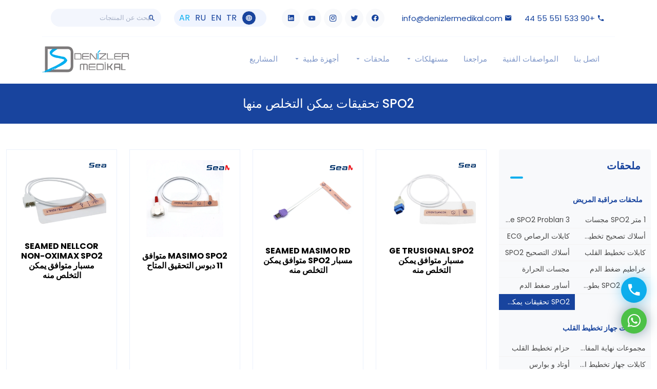

--- FILE ---
content_type: text/html; charset=UTF-8
request_url: https://www.denizlermedikal.com/ar/aksesuarlar/kategori/tek-kullanimlik-spo2-problari-2
body_size: 82272
content:
<!DOCTYPE html>
<html lang="ar" dir="rtl"><head>
    <title> SPO2 تحقيقات يمكن التخلص منها | Denizler Medikal</title>

        <link href="https://www.denizlermedikal.com/tr/aksesuarlar/kategori/tek-kullanimlik-spo2-problari-2" rel="alternate" hreflang="tr"/>
            <link href="https://www.denizlermedikal.com/en/aksesuarlar/kategori/tek-kullanimlik-spo2-problari-2" rel="alternate" hreflang="en"/>
            <link href="https://www.denizlermedikal.com/ru/aksesuarlar/kategori/tek-kullanimlik-spo2-problari-2" rel="alternate" hreflang="ru"/>
            <link href="https://www.denizlermedikal.com/ar/aksesuarlar/kategori/tek-kullanimlik-spo2-problari-2" rel="alternate" hreflang="ar"/>
        <meta charset="UTF-8">
<meta name="viewport" content="width=device-width, initial-scale=1.0, maximum-scale=1.0, user-scalable=no">

<link rel="stylesheet" href="https://www.denizlermedikal.com/assets/web/css/jquery.jqZoom.css">
<link rel="stylesheet" href="https://www.denizlermedikal.com/assets/web/css/simplegallery.demo1.css">
<link href="https://www.jqueryscript.net/css/jquerysctipttop.css" rel="stylesheet" type="text/css">
<link rel="stylesheet" href="https://www.denizlermedikal.com/assets/web/css/main.css">
<link rel="stylesheet" href="https://www.denizlermedikal.com/assets/admin/vendor/notiflix/notiflix-3.2.5.min.css">
<link rel="shortcut icon" href="https://www.denizlermedikal.com/assets/web/img/favicon.png"/>


<script>(function(w,d,s,l,i){w[l]=w[l]||[];w[l].push({'gtm.start':
new Date().getTime(),event:'gtm.js'});var f=d.getElementsByTagName(s)[0],
j=d.createElement(s),dl=l!='dataLayer'?'&l='+l:'';j.async=true;j.src=
'https://www.googletagmanager.com/gtm.js?id='+i+dl;f.parentNode.insertBefore(j,f);
})(window,document,'script','dataLayer','GTM-MBL2968L');</script>
<!-- End Google Tag Manager -->

<!-- Google tag (gtag.js) --> <script async src="https://www.googletagmanager.com/gtag/js?id=G-WY3F96188X"></script> <script> window.dataLayer = window.dataLayer || []; function gtag(){dataLayer.push(arguments);} gtag('js', new Date()); gtag('config', 'G-WY3F96188X'); </script>
</head>

<body>

<!-- Google Tag Manager (noscript) -->
<noscript><iframe src="https://www.googletagmanager.com/ns.html?id=GTM-MBL2968L"
height="0" width="0" style="display:none;visibility:hidden"></iframe></noscript>
<!-- End Google Tag Manager (noscript) -->

<header>
    <div class="container">
        <div class="header-top">
            <div class="left">
                <a href="#"><i class="mdi mdi-phone"></i> +90 533 551 55 44</a>
                <a href="#"><i class="mdi mdi-email"></i> info@denizlermedikal.com</a>
            </div>
            <div class="right">
               <div class="search">
                <form action="https://www.denizlermedikal.com/ar/urunler/ara" method="get">
                    <input type="text" required name="term" value="" placeholder="البحث عن المنتجات">
                    <input type="hidden" name="search" value="on">
                    <button><i class="mdi mdi-magnify"></i></button>
                </form>
            </div>
                <div class="language">
                    <span><i class="mdi mdi-web"></i></span>
                                            <a id="tr"
                           class=" lang-selected text-uppercase"
                           href="https://www.denizlermedikal.com/tr">
                            tr                        </a>
                                            <a id="en"
                           class=" lang-selected text-uppercase"
                           href="https://www.denizlermedikal.com/en">
                            en                        </a>
                                            <a id="ru"
                           class=" lang-selected text-uppercase"
                           href="https://www.denizlermedikal.com/ru">
                            ru                        </a>
                                            <a id="ar"
                           class="active-lang active lang-selected text-uppercase"
                           href="https://www.denizlermedikal.com/ar">
                            ar                        </a>
                                    </div>

                <div class="social">
                    <a target="_blank" href="https://www.facebook.com/denizlermedikal"><i class="mdi mdi-facebook"></i></a>
                    <a target="_blank" href="https://twitter.com/DenizlerMedikal"><i class="mdi mdi-twitter"></i></a>
                    <a target="_blank" href="https://www.instagram.com/denizlermedikal"><i class="mdi mdi-instagram"></i></a>
                    <a target="_blank" href="https://www.youtube.com/@DenizlerMedikal"><i class="mdi mdi-youtube"></i></a>
                    <a target="_blank" href="https://www.linkedin.com/in/denizlermedikal/"><i class="mdi mdi-linkedin"></i></a>
                </div>

            </div>
        </div>
        <div class="center">
            <div class="logo">
                <a href="https://www.denizlermedikal.com/ar">
                    <img src="https://www.denizlermedikal.com/assets/web/img/denizler-logo.webp" width="170px">
                </a>
            </div>
            <div class="menu-toggle">
                <span></span>
                <span></span>
                <span></span>
            </div>
            <div class="menu">
                <ul>
                    <li class="d-none"><a href="https://www.denizlermedikal.com/ar">الصفحة الرئيسية</a></li>
                    <li><a href="https://www.denizlermedikal.com/ar/projeler">المشاريع</a></li>

                    <li ><a class="op" href="https://www.denizlermedikal.com/ar/urunler">أجهزة طبية <i
                                    class="mdi mdi-menu-down"></i></a>
                        <div class="open-menu">
                            <div class="image">
                                <img src="https://www.denizlermedikal.com/assets/web/img/tibbi-cihazlar.jpeg" id="urunMainImg">
                            </div>
                            <div class="right">
                                <div class="row">
                                    <div class="col-lg-4">
                                        <ul>
                                                                                                        <li class="changeImg"
                                                                                                                                    data-img="https://www.denizlermedikal.com/uploads/urun_kategoriler/anestezicihazlari-uJjo.png.webp" data-type="urun"
                                                                                                                            >     <a href="https://www.denizlermedikal.com/ar/urunler/kategori/anestezi-cihazlari">أجهزة التخدير</a
                                                                ></li>
                                                                                                                    <li class="changeImg"
                                                                                                                            >     <a href="https://www.denizlermedikal.com/ar/urunler/kategori/pozisyonlandirma-pedleri">Pozisyonlandırma Pedleri</a
                                                                ></li>
                                                                                                                    <li class="changeImg"
                                                                                                                                    data-img="https://www.denizlermedikal.com/uploads/urun_kategoriler/bism-YUVa.png.webp" data-type="urun"
                                                                                                                            >     <a href="https://www.denizlermedikal.com/ar/urunler/kategori/bis-monitoru-anestezi-derinlik">BIS Monitörü (Anestezi Derinlik)</a
                                                                ></li>
                                                                                                                    <li class="changeImg"
                                                                                                                                    data-img="https://www.denizlermedikal.com/uploads/urun_kategoriler/whatsapp-image-2025-06-25-at-21-00-33-2e51.jpeg.webp" data-type="urun"
                                                                                                                            >     <a href="https://www.denizlermedikal.com/ar/urunler/kategori/ameliyat-lambalari">المصابيح الجراحية</a
                                                                ></li>
                                                                                                                    <li class="changeImg"
                                                                                                                                    data-img="https://www.denizlermedikal.com/uploads/urun_kategoriler/1-NPHd.png.webp" data-type="urun"
                                                                                                                            >     <a href="https://www.denizlermedikal.com/ar/urunler/kategori/hastabasi-monitorleri">أجهزة مراقبة المريض</a
                                                                ></li>
                                                                                                                    <li class="changeImg"
                                                                                                                                    data-img="https://www.denizlermedikal.com/uploads/urun_kategoriler/1-jDid.png.webp" data-type="urun"
                                                                                                                            >     <a href="https://www.denizlermedikal.com/ar/urunler/kategori/defibrilator-ve-aed">أجهزة تنظيم ضربات القلب وأجهزة الصرع</a
                                                                ></li>
                                                                                                                    <li class="changeImg"
                                                                                                                                    data-img="https://www.denizlermedikal.com/uploads/urun_kategoriler/1-zDCE.png.webp" data-type="urun"
                                                                                                                            >     <a href="https://www.denizlermedikal.com/ar/urunler/kategori/ekg-cihazlari">أجهزة تخطيط القلب</a
                                                                ></li>
                                                                                                                    <li class="changeImg"
                                                                                                                                    data-img="https://www.denizlermedikal.com/uploads/urun_kategoriler/whatsapp-image-2025-06-25-at-21-17-24-XPHM.jpeg.webp" data-type="urun"
                                                                                                                            >     <a href="https://www.denizlermedikal.com/ar/urunler/kategori/infuzyon-pompalari">مضخات التسريب</a
                                                                ></li>
                                                                                                                    <li class="changeImg"
                                                                                                                                    data-img="https://www.denizlermedikal.com/uploads/urun_kategoriler/whatsapp-image-2025-06-25-at-21-11-44-fGk1.jpeg.webp" data-type="urun"
                                                                                                                            >     <a href="https://www.denizlermedikal.com/ar/urunler/kategori/enjektor-pompalari">مضخات الحقن</a
                                                                ></li>
                                                                                                                    <li class="changeImg"
                                                                                                                                    data-img="https://www.denizlermedikal.com/uploads/urun_kategoriler/pcapompasi-SbtP.png.webp" data-type="urun"
                                                                                                                            >     <a href="https://www.denizlermedikal.com/ar/urunler/kategori/pca-pompasi">مضخة الألم </a
                                                                ></li>
                                                                                                                    <li class="changeImg"
                                                                                                                                    data-img="https://www.denizlermedikal.com/uploads/urun_kategoriler/whatsapp-image-2023-10-31-at-18-49-35-14Mx.jpeg.webp" data-type="urun"
                                                                                                                            >     <a href="https://www.denizlermedikal.com/ar/urunler/kategori/hasta-isitma-cihazi-blanketler">جهاز  تدفيئ  مريض والبطانيات</a
                                                                ></li>
                                                                                                                    <li class="changeImg"
                                                                                                                                    data-img="https://www.denizlermedikal.com/uploads/urun_kategoriler/beslenmepompasi-1-BKj5.png.webp" data-type="urun"
                                                                                                                            >     <a href="https://www.denizlermedikal.com/ar/urunler/kategori/enteral-beslenme-pompasi">مضخة تغذية معوية</a
                                                                ></li>
                                                                                                                    <li class="changeImg"
                                                                                                                                    data-img="https://www.denizlermedikal.com/uploads/urun_kategoriler/whatsapp-image-2025-06-25-at-21-19-03-Fq2I.jpeg.webp" data-type="urun"
                                                                                                                            >     <a href="https://www.denizlermedikal.com/ar/urunler/kategori/kan-serum-isiticilar">جهاز تدفيئ الدم و التسريب</a
                                                                ></li>
                                                                                                                    <li class="changeImg"
                                                                                                                                    data-img="https://www.denizlermedikal.com/uploads/urun_kategoriler/ventilatorler-Nx05.png.webp" data-type="urun"
                                                                                                                            >     <a href="https://www.denizlermedikal.com/ar/urunler/kategori/ventilatorler">جهاز التنفس الصناعي</a
                                                                ></li>
                                                                                                                    <li class="changeImg"
                                                                                                                                    data-img="https://www.denizlermedikal.com/uploads/urun_kategoriler/video-laringoskope-RDtC.png.webp" data-type="urun"
                                                                                                                            >     <a href="https://www.denizlermedikal.com/ar/urunler/kategori/video-laringoskop">منظار الحنجرة بالفيديو</a
                                                                ></li>
                                                                                                                    <li class="changeImg"
                                                                                                                                    data-img="https://www.denizlermedikal.com/uploads/urun_kategoriler/capno-cube-qeIP.png.webp" data-type="urun"
                                                                                                                            >     <a href="https://www.denizlermedikal.com/ar/urunler/kategori/kapnografi-cihazlari">جهاز الكابنوجرافي</a
                                                                ></li>
                                                                                                </ul>
                                    </div>
                                    <div class="col-lg-4">
                                        <ul>
                                                                                                        <li class="changeImg"
                                                                                                                                    data-img="https://www.denizlermedikal.com/uploads/urun_kategoriler/kaff-Zar9.png.webp" data-type="urun"
                                                                                                                        >

                                                            <a href="https://www.denizlermedikal.com/ar/urunler/kategori/kaf-basinc-olcer">Kaf Basınç Ölçer</a>
                                                            </li>
                                                                                                                    <li class="changeImg"
                                                                                                                                    data-img="https://www.denizlermedikal.com/uploads/urun_kategoriler/fetal-doppler-dJN6.png.webp" data-type="urun"
                                                                                                                        >

                                                            <a href="https://www.denizlermedikal.com/ar/urunler/kategori/fetal-doppler">دوبلر الجنين</a>
                                                            </li>
                                                                                                                    <li class="changeImg"
                                                                                                                                    data-img="https://www.denizlermedikal.com/uploads/urun_kategoriler/1-6xCy.png.webp" data-type="urun"
                                                                                                                        >

                                                            <a href="https://www.denizlermedikal.com/ar/urunler/kategori/damar-goruntuleme-cihazi">مكتشف الوريد</a>
                                                            </li>
                                                                                                                    <li class="changeImg"
                                                                                                                                    data-img="https://www.denizlermedikal.com/uploads/urun_kategoriler/1-3dpH.png.webp" data-type="urun"
                                                                                                                        >

                                                            <a href="https://www.denizlermedikal.com/ar/urunler/kategori/nst-cihazi-fetal-monitor">أجهزة مراقبة الجنين</a>
                                                            </li>
                                                                                                                    <li class="changeImg"
                                                                                                                                    data-img="https://www.denizlermedikal.com/uploads/urun_kategoriler/ultrason-E6Bn.png.webp" data-type="urun"
                                                                                                                        >

                                                            <a href="https://www.denizlermedikal.com/ar/urunler/kategori/ultrason-cihazlari">أجهزة الموجات فوق الصوتية</a>
                                                            </li>
                                                                                                                    <li class="changeImg"
                                                                                                                                    data-img="https://www.denizlermedikal.com/uploads/urun_kategoriler/1-2lYb.png.webp" data-type="urun"
                                                                                                                        >

                                                            <a href="https://www.denizlermedikal.com/ar/urunler/kategori/el-tipi-ultrasonlar">أجهزة الموجات فوق الصوت المحمولة</a>
                                                            </li>
                                                                                                                    <li class="changeImg"
                                                                                                                                    data-img="https://www.denizlermedikal.com/uploads/urun_kategoriler/1-ZjVp.png.webp" data-type="urun"
                                                                                                                        >

                                                            <a href="https://www.denizlermedikal.com/ar/urunler/kategori/kolposkoplar">منظار المهبل</a>
                                                            </li>
                                                                                                                    <li class="changeImg"
                                                                                                                                    data-img="https://www.denizlermedikal.com/uploads/urun_kategoriler/muayene-lambasi-KAMa.png.webp" data-type="urun"
                                                                                                                        >

                                                            <a href="https://www.denizlermedikal.com/ar/urunler/kategori/muayene-lambalari">مصباح فحص المريض</a>
                                                            </li>
                                                                                                                    <li class="changeImg"
                                                                                                                                    data-img="https://www.denizlermedikal.com/uploads/urun_kategoriler/whatsapp-image-2025-06-25-at-21-36-08-otLH.jpeg.webp" data-type="urun"
                                                                                                                        >

                                                            <a href="https://www.denizlermedikal.com/ar/urunler/kategori/tansiyon-holterler">أجهزة خفض ضغط الدم</a>
                                                            </li>
                                                                                                                    <li class="changeImg"
                                                                                                                                    data-img="https://www.denizlermedikal.com/uploads/urun_kategoriler/cerrahiaspirator-2v8K.png.webp" data-type="urun"
                                                                                                                        >

                                                            <a href="https://www.denizlermedikal.com/ar/urunler/kategori/liposuction-cihazlari">أجهزة شفط الدهون</a>
                                                            </li>
                                                                                                                    <li class="changeImg"
                                                                                                                                    data-img="https://www.denizlermedikal.com/uploads/urun_kategoriler/laringoskop-URgC.png.webp" data-type="urun"
                                                                                                                        >

                                                            <a href="https://www.denizlermedikal.com/ar/urunler/kategori/laringoskop-setleri">مجموعات منظار الحنجرة</a>
                                                            </li>
                                                                                                                    <li class="changeImg"
                                                                                                                                    data-img="https://www.denizlermedikal.com/uploads/urun_kategoriler/tans-M6vG.png.webp" data-type="urun"
                                                                                                                        >

                                                            <a href="https://www.denizlermedikal.com/ar/urunler/kategori/tansiyon-aletleri">أجهزة قياس ضغط الدم</a>
                                                            </li>
                                                                                                                    <li class="changeImg"
                                                                                                                                    data-img="https://www.denizlermedikal.com/uploads/urun_kategoriler/stet-vGTA.png.webp" data-type="urun"
                                                                                                                        >

                                                            <a href="https://www.denizlermedikal.com/ar/urunler/kategori/steteskoplar">السماعات الطبية</a>
                                                            </li>
                                                                                                                    <li class="changeImg"
                                                                                                                                    data-img="https://www.denizlermedikal.com/uploads/urun_kategoriler/whatsapp-image-2025-06-25-at-21-28-48-tAqo.jpeg.webp" data-type="urun"
                                                                                                                        >

                                                            <a href="https://www.denizlermedikal.com/ar/urunler/kategori/otoskop-oftalmoskoplar">مناظير الأذن ومناظير العيون</a>
                                                            </li>
                                                                                                                    <li class="changeImg"
                                                                                                                                    data-img="https://www.denizlermedikal.com/uploads/urun_kategoriler/whatsapp-image-2025-06-25-at-21-30-54-w7HW.jpeg.webp" data-type="urun"
                                                                                                                        >

                                                            <a href="https://www.denizlermedikal.com/ar/urunler/kategori/oksurtme-cihazi">Öksürtme Cihazı</a>
                                                            </li>
                                                                                                                    <li class="changeImg"
                                                                                                                                    data-img="https://www.denizlermedikal.com/uploads/urun_kategoriler/sk-x90-GEhz.jpg.webp" data-type="urun"
                                                                                                                        >

                                                            <a href="https://www.denizlermedikal.com/ar/urunler/kategori/vucut-analiz-cihazi">جهاز تحليل الجسم</a>
                                                            </li>
                                                                                                </ul>
                                    </div>
                                    <div class="col-lg-4">
                                        <ul>
                                                                                                        <li class="changeImg"
                                                                                                                                    data-img="https://www.denizlermedikal.com/uploads/urun_kategoriler/image-6-5Nz3.png.webp" data-type="urun"
                                                                                                                            >   <a href="https://www.denizlermedikal.com/ar/urunler/kategori/vital-monitorler">جهاز مراقبة العلامات الحيوية </a>
                                                            </li>
                                                                                                                    <li class="changeImg"
                                                                                                                                    data-img="https://www.denizlermedikal.com/uploads/urun_kategoriler/kod-5UOv.png.webp" data-type="urun"
                                                                                                                            >   <a href="https://www.denizlermedikal.com/ar/urunler/kategori/bebek-kodlari">مهد أطفال</a>
                                                            </li>
                                                                                                                    <li class="changeImg"
                                                                                                                                    data-img="https://www.denizlermedikal.com/uploads/urun_kategoriler/1-U971.png.webp" data-type="urun"
                                                                                                                            >   <a href="https://www.denizlermedikal.com/ar/urunler/kategori/t-parca-canlandirici">T-Parça Canlandırıcı</a>
                                                            </li>
                                                                                                                    <li class="changeImg"
                                                                                                                                    data-img="https://www.denizlermedikal.com/uploads/urun_kategoriler/1-d1Yx.png.webp" data-type="urun"
                                                                                                                            >   <a href="https://www.denizlermedikal.com/ar/urunler/kategori/oksijen-hava-karistirici">جهاز خلط الأوكسجين بالهواء</a>
                                                            </li>
                                                                                                                    <li class="changeImg"
                                                                                                                                    data-img="https://www.denizlermedikal.com/uploads/urun_kategoriler/humid-dzmZ.png.webp" data-type="urun"
                                                                                                                            >   <a href="https://www.denizlermedikal.com/ar/urunler/kategori/nemlendiriciler">مرطبات</a>
                                                            </li>
                                                                                                </ul>
                                    </div>
                                </div>


                            </div>
                        </div>
                    </li>
                    <li ><a class="op" href="https://www.denizlermedikal.com/ar/aksesuarlar">ملحقات <i class="mdi mdi-menu-down"></i></a>

                        <div class="open-menu aks">
                            <div class="image">
                                <img src="https://www.denizlermedikal.com/assets/web/img/tibbi-cihaz-aksesuarlari.jpeg" id="aksesuarMainImg">
                            </div>
                            <div class="right">
                                <div class="row">
                                    <div class="col-lg-4">


                                                                                                <h4>ملحقات مراقبة المريض</h4>
                                                        <ul>

                                                            
                                                                    <li class="changeImg"
                                                                                                                                                    data-img="https://www.denizlermedikal.com/uploads/urun_kategoriler/1-It8r.jpg.webp" data-type="aksesuar"
                                                                                                                                            >
                                                                    <a href="https://www.denizlermedikal.com/ar/aksesuarlar/kategori/3-metre-spo2-problari">3 Metre SPO2 Probları</a>
                                                                </li>

                                                                    
                                                                    <li class="changeImg"
                                                                                                                                                    data-img="https://www.denizlermedikal.com/uploads/urun_kategoriler/afvfdverd1e3er32-hyAB.png.webp" data-type="aksesuar"
                                                                                                                                            >
                                                                    <a href="https://www.denizlermedikal.com/ar/aksesuarlar/kategori/1-metre-spo2-problari">1 متر SPO2 مجسات</a>
                                                                </li>

                                                                    
                                                                    <li class="changeImg"
                                                                                                                                                    data-img="https://www.denizlermedikal.com/uploads/urun_kategoriler/b-fb-fggvrgfvd-ZWdw.png.webp" data-type="aksesuar"
                                                                                                                                            >
                                                                    <a href="https://www.denizlermedikal.com/ar/aksesuarlar/kategori/ekg-lead-kablolari">كابلات الرصاص ECG</a>
                                                                </li>

                                                                    
                                                                    <li class="changeImg"
                                                                                                                                                    data-img="https://www.denizlermedikal.com/uploads/urun_kategoriler/dgvffffgqefq-tUu7.png.webp" data-type="aksesuar"
                                                                                                                                            >
                                                                    <a href="https://www.denizlermedikal.com/ar/aksesuarlar/kategori/ekg-ara-kablolari">أسلاك تصحيح تخطيط القلب</a>
                                                                </li>

                                                                    
                                                                    <li class="changeImg"
                                                                                                                                                    data-img="https://www.denizlermedikal.com/uploads/urun_kategoriler/sf-agyh-rtwfds-4HPN.png.webp" data-type="aksesuar"
                                                                                                                                            >
                                                                    <a href="https://www.denizlermedikal.com/ar/aksesuarlar/kategori/spo2-ara-kablolari">أسلاك التصحيح SPO2</a>
                                                                </li>

                                                                    
                                                                    <li class="changeImg"
                                                                                                                                            >
                                                                    <a href="https://www.denizlermedikal.com/ar/aksesuarlar/kategori/ekg-kablolari">كابلات تخطيط القلب </a>
                                                                </li>

                                                                    
                                                                    <li class="changeImg"
                                                                                                                                            >
                                                                    <a href="https://www.denizlermedikal.com/ar/aksesuarlar/kategori/isi-problari">مجسات الحرارة</a>
                                                                </li>

                                                                    
                                                                    <li class="changeImg"
                                                                                                                                            >
                                                                    <a href="https://www.denizlermedikal.com/ar/aksesuarlar/kategori/tansiyon-hortumlari">خراطيم ضغط الدم</a>
                                                                </li>

                                                                    
                                                                    <li class="changeImg"
                                                                                                                                            >
                                                                    <a href="https://www.denizlermedikal.com/ar/aksesuarlar/kategori/tansiyon-mansonlari">أساور ضغط الدم</a>
                                                                </li>

                                                                    
                                                                    <li class="changeImg"
                                                                                                                                            >
                                                                    <a href="https://www.denizlermedikal.com/ar/aksesuarlar/kategori/مجسات-spo2-بطول-3-أمتار">مجسات SPO2 بطول 3 أمتار</a>
                                                                </li>

                                                                    
                                                                    <li class="changeImg"
                                                                                                                                            >
                                                                    <a href="https://www.denizlermedikal.com/ar/aksesuarlar/kategori/tek-kullanimlik-spo2-problari-2"> SPO2 تحقيقات يمكن التخلص منها</a>
                                                                </li>

                                                                    
                                                        </ul>

                                                    
                                    </div>
                                    <div class="col-lg-4">


                                                                                                <h4>ملحقات جهاز تخطيط القلب</h4>
                                                        <ul>

                                                            
                                                                    <li class="changeImg"
                                                                                                                                                    data-img="https://www.denizlermedikal.com/uploads/urun_kategoriler/ekg-kemer-6-ZuwL.png.webp" data-type="aksesuar"
                                                                                                                                            >
                                                                    <a href="https://www.denizlermedikal.com/ar/aksesuarlar/kategori/ekg-kemeri">حزام تخطيط القلب</a>
                                                                    </li>

                                                                
                                                                    <li class="changeImg"
                                                                                                                                            >
                                                                    <a href="https://www.denizlermedikal.com/ar/aksesuarlar/kategori/snap-uc-takimlari">مجموعات نهاية المفاجئة</a>
                                                                    </li>

                                                                
                                                                    <li class="changeImg"
                                                                                                                                            >
                                                                    <a href="https://www.denizlermedikal.com/ar/aksesuarlar/kategori/mandal-puarlar">أوتاد و بوارس</a>
                                                                    </li>

                                                                
                                                                    <li class="changeImg"
                                                                                                                                            >
                                                                    <a href="https://www.denizlermedikal.com/ar/aksesuarlar/kategori/ekg-cihazi-kablolari">كابلات جهاز تخطيط القلب</a>
                                                                    </li>

                                                                
                                                        </ul>

                                                    
                                    </div>


                                    <div class="col-lg-4">


                                                                                                <h4>ملحقات مراقبة الجنين</h4>
                                                        <ul>

                                                            
                                                                    <li class="changeImg"
                                                                                                                                            >
                                                                    <a href="https://www.denizlermedikal.com/ar/aksesuarlar/kategori/nst-kemeri">حزام NST</a>
                                                                    </li>

                                                                
                                                                    <li class="changeImg"
                                                                                                                                            >
                                                                    <a href="https://www.denizlermedikal.com/ar/aksesuarlar/kategori/toco-problari">مجسات توكو</a>
                                                                    </li>

                                                                
                                                                    <li class="changeImg"
                                                                                                                                            >
                                                                    <a href="https://www.denizlermedikal.com/ar/aksesuarlar/kategori/us-problari">تحقيقات أمريكية</a>
                                                                    </li>

                                                                
                                                        </ul>

                                                    
                                    </div>


                                </div>
                            </div>
                        </div>
                    </li>
                    <li><a class="op" href="https://www.denizlermedikal.com/ar/sarf-malzemeler">مستهلكات <i class="mdi mdi-menu-down"></i></a>
                        <div class="open-menu">
                            <div class="image">
                                <img src="https://www.denizlermedikal.com/assets/web/img/sarf-malzemeler.jpeg" id="sarfMalzemeMainImg">
                            </div>
                            <div class="right">
                                <div class="row">
                                    <div class="col-lg-4">
                                        <ul>
                                                                                                        <li class="changeImg"
                                                                                                                            >     <a href="https://www.denizlermedikal.com/ar/sarf-malzemeler/kategori/infuzyon-pompasi-setleri">مجموعات مضخة التسريب</a
                                                                ></li>
                                                                                                                    <li class="changeImg"
                                                                                                                            >     <a href="https://www.denizlermedikal.com/ar/sarf-malzemeler/kategori/tek-kullanimlik-spo2-problari">SPO2 تحقيقات يمكن التخلص منها</a
                                                                ></li>
                                                                                                                    <li class="changeImg"
                                                                                                                            >     <a href="https://www.denizlermedikal.com/ar/sarf-malzemeler/kategori/kapnografi-line-sensorleri">خط الكابنوغرافيا وأجهزة الاستشعار</a
                                                                ></li>
                                                                                                                    <li class="changeImg"
                                                                                                                            >     <a href="https://www.denizlermedikal.com/ar/sarf-malzemeler/kategori/pca-agri-pompasi-seti">مجموعة مضخة الألم PCA</a
                                                                ></li>
                                                                                                                    <li class="changeImg"
                                                                                                                                    data-img="https://www.denizlermedikal.com/uploads/urun_kategoriler/bis-LfQ4.png.webp" data-type="sarfMalzeme"
                                                                                                                            >     <a href="https://www.denizlermedikal.com/ar/sarf-malzemeler/kategori/bis-elektrodu">BIS Elektrodu</a
                                                                ></li>
                                                                                                </ul>
                                    </div>
                                    <div class="col-lg-4">
                                        <ul>
                                                                                    </ul>
                                    </div>
                                    <div class="col-lg-4">
                                        <ul>
                                                                                    </ul>
                                    </div>
                                </div>


                            </div>
                        </div>
                    </li>

                    <li><a href="https://www.denizlermedikal.com/ar/referanslarimiz">مراجعنا</a></li>
                    <li><a href="https://www.denizlermedikal.com/ar/teknik-sartnameler">المواصفات الفنية</a></li>
                    <li><a href="https://www.denizlermedikal.com/ar/iletisim">اتصل بنا</a></li>
                </ul>
                 <div class="search">
                <form action="https://www.denizlermedikal.com/ar/urunler/ara" method="get">
                    <input type="text" required name="term" value="" placeholder="البحث عن المنتجات">
                    <input type="hidden" name="search" value="on">
                    <button><i class="mdi mdi-magnify"></i></button>
                </form>
            </div>

            </div>
            
        </div>
    </div>
</header>


<div class="bread">
    <h4> SPO2 تحقيقات يمكن التخلص منها</h4>
</div>

<main>

    <div class="product-page">
        <div class="container-fluid">
            <div class="row">
                <div class="col-lg-3 order-lg-1 order-2">
                    <div class="left-menu">
    <a href="https://www.denizlermedikal.com/ar/aksesuarlar"><h3>ملحقات</h3></a>

    
                

                    <ul class="d-none">
                        <li>
                            <a class="" href="https://www.denizlermedikal.com/ar/aksesuarlar/kategori/3-metre-spo2-problari">3 Metre SPO2 Probları</a>
                        </li>
                    </ul>
                    

                    <ul class="d-none">
                        <li>
                            <a class="" href="https://www.denizlermedikal.com/ar/aksesuarlar/kategori/1-metre-spo2-problari">1 متر SPO2 مجسات</a>
                        </li>
                    </ul>
                    

                    <ul class="d-none">
                        <li>
                            <a class="" href="https://www.denizlermedikal.com/ar/aksesuarlar/kategori/ekg-lead-kablolari">كابلات الرصاص ECG</a>
                        </li>
                    </ul>
                    

                    <ul class="d-none">
                        <li>
                            <a class="" href="https://www.denizlermedikal.com/ar/aksesuarlar/kategori/ekg-ara-kablolari">أسلاك تصحيح تخطيط القلب</a>
                        </li>
                    </ul>
                    

                    <ul class="d-none">
                        <li>
                            <a class="" href="https://www.denizlermedikal.com/ar/aksesuarlar/kategori/spo2-ara-kablolari">أسلاك التصحيح SPO2</a>
                        </li>
                    </ul>
                    

                    <ul class="d-none">
                        <li>
                            <a class="" href="https://www.denizlermedikal.com/ar/aksesuarlar/kategori/ekg-kablolari">كابلات تخطيط القلب </a>
                        </li>
                    </ul>
                    

                    <ul class="d-none">
                        <li>
                            <a class="" href="https://www.denizlermedikal.com/ar/aksesuarlar/kategori/isi-problari">مجسات الحرارة</a>
                        </li>
                    </ul>
                    

                    <ul class="d-none">
                        <li>
                            <a class="" href="https://www.denizlermedikal.com/ar/aksesuarlar/kategori/tansiyon-hortumlari">خراطيم ضغط الدم</a>
                        </li>
                    </ul>
                    

                    <ul class="d-none">
                        <li>
                            <a class="" href="https://www.denizlermedikal.com/ar/aksesuarlar/kategori/tansiyon-mansonlari">أساور ضغط الدم</a>
                        </li>
                    </ul>
                    

                    <ul class="d-none">
                        <li>
                            <a class="" href="https://www.denizlermedikal.com/ar/aksesuarlar/kategori/مجسات-spo2-بطول-3-أمتار">مجسات SPO2 بطول 3 أمتار</a>
                        </li>
                    </ul>
                    

                    <ul class="d-none">
                        <li>
                            <a class="active" href="https://www.denizlermedikal.com/ar/aksesuarlar/kategori/tek-kullanimlik-spo2-problari-2"> SPO2 تحقيقات يمكن التخلص منها</a>
                        </li>
                    </ul>
                    
          
                

                    <ul class="d-none">
                        <li>
                            <a class="" href="https://www.denizlermedikal.com/ar/aksesuarlar/kategori/ekg-kemeri">حزام تخطيط القلب</a>
                        </li>
                    </ul>
                    

                    <ul class="d-none">
                        <li>
                            <a class="" href="https://www.denizlermedikal.com/ar/aksesuarlar/kategori/snap-uc-takimlari">مجموعات نهاية المفاجئة</a>
                        </li>
                    </ul>
                    

                    <ul class="d-none">
                        <li>
                            <a class="" href="https://www.denizlermedikal.com/ar/aksesuarlar/kategori/mandal-puarlar">أوتاد و بوارس</a>
                        </li>
                    </ul>
                    

                    <ul class="d-none">
                        <li>
                            <a class="" href="https://www.denizlermedikal.com/ar/aksesuarlar/kategori/ekg-cihazi-kablolari">كابلات جهاز تخطيط القلب</a>
                        </li>
                    </ul>
                    
          
                

                    <ul class="d-none">
                        <li>
                            <a class="" href="https://www.denizlermedikal.com/ar/aksesuarlar/kategori/nst-kemeri">حزام NST</a>
                        </li>
                    </ul>
                    

                    <ul class="d-none">
                        <li>
                            <a class="" href="https://www.denizlermedikal.com/ar/aksesuarlar/kategori/toco-problari">مجسات توكو</a>
                        </li>
                    </ul>
                    

                    <ul class="d-none">
                        <li>
                            <a class="" href="https://www.denizlermedikal.com/ar/aksesuarlar/kategori/us-problari">تحقيقات أمريكية</a>
                        </li>
                    </ul>
                    
          
                        <a class="baslik" href="javascript:void(0)"><h5>ملحقات مراقبة المريض</h5></a>

                                                        <ul>

                                    <li>
                                        <a class="" href="https://www.denizlermedikal.com/ar/aksesuarlar/kategori/3-metre-spo2-problari">3 Metre SPO2 Probları</a>
                                    </li>
                                </ul>

                                                            <ul>

                                    <li>
                                        <a class="" href="https://www.denizlermedikal.com/ar/aksesuarlar/kategori/1-metre-spo2-problari">1 متر SPO2 مجسات</a>
                                    </li>
                                </ul>

                                                            <ul>

                                    <li>
                                        <a class="" href="https://www.denizlermedikal.com/ar/aksesuarlar/kategori/ekg-lead-kablolari">كابلات الرصاص ECG</a>
                                    </li>
                                </ul>

                                                            <ul>

                                    <li>
                                        <a class="" href="https://www.denizlermedikal.com/ar/aksesuarlar/kategori/ekg-ara-kablolari">أسلاك تصحيح تخطيط القلب</a>
                                    </li>
                                </ul>

                                                            <ul>

                                    <li>
                                        <a class="" href="https://www.denizlermedikal.com/ar/aksesuarlar/kategori/spo2-ara-kablolari">أسلاك التصحيح SPO2</a>
                                    </li>
                                </ul>

                                                            <ul>

                                    <li>
                                        <a class="" href="https://www.denizlermedikal.com/ar/aksesuarlar/kategori/ekg-kablolari">كابلات تخطيط القلب </a>
                                    </li>
                                </ul>

                                                            <ul>

                                    <li>
                                        <a class="" href="https://www.denizlermedikal.com/ar/aksesuarlar/kategori/isi-problari">مجسات الحرارة</a>
                                    </li>
                                </ul>

                                                            <ul>

                                    <li>
                                        <a class="" href="https://www.denizlermedikal.com/ar/aksesuarlar/kategori/tansiyon-hortumlari">خراطيم ضغط الدم</a>
                                    </li>
                                </ul>

                                                            <ul>

                                    <li>
                                        <a class="" href="https://www.denizlermedikal.com/ar/aksesuarlar/kategori/tansiyon-mansonlari">أساور ضغط الدم</a>
                                    </li>
                                </ul>

                                                            <ul>

                                    <li>
                                        <a class="" href="https://www.denizlermedikal.com/ar/aksesuarlar/kategori/مجسات-spo2-بطول-3-أمتار">مجسات SPO2 بطول 3 أمتار</a>
                                    </li>
                                </ul>

                                                            <ul>

                                    <li>
                                        <a class="active" href="https://www.denizlermedikal.com/ar/aksesuarlar/kategori/tek-kullanimlik-spo2-problari-2"> SPO2 تحقيقات يمكن التخلص منها</a>
                                    </li>
                                </ul>

                                            

                        <a class="baslik" href="javascript:void(0)"><h5>ملحقات جهاز تخطيط القلب</h5></a>

                                                <ul>

                                <li>
                                    <a class="" href="https://www.denizlermedikal.com/ar/aksesuarlar/kategori/ekg-kemeri">حزام تخطيط القلب</a>
                                </li>
                            </ul>

                                                    <ul>

                                <li>
                                    <a class="" href="https://www.denizlermedikal.com/ar/aksesuarlar/kategori/snap-uc-takimlari">مجموعات نهاية المفاجئة</a>
                                </li>
                            </ul>

                                                    <ul>

                                <li>
                                    <a class="" href="https://www.denizlermedikal.com/ar/aksesuarlar/kategori/mandal-puarlar">أوتاد و بوارس</a>
                                </li>
                            </ul>

                                                    <ul>

                                <li>
                                    <a class="" href="https://www.denizlermedikal.com/ar/aksesuarlar/kategori/ekg-cihazi-kablolari">كابلات جهاز تخطيط القلب</a>
                                </li>
                            </ul>

                                        
                        <a class="baslik" href="javascript:void(0)"><h5>ملحقات مراقبة الجنين</h5></a>

                                                <ul>

                                <li>
                                    <a class="" href="https://www.denizlermedikal.com/ar/aksesuarlar/kategori/nst-kemeri">حزام NST</a>
                                </li>
                            </ul>

                                                    <ul>

                                <li>
                                    <a class="" href="https://www.denizlermedikal.com/ar/aksesuarlar/kategori/toco-problari">مجسات توكو</a>
                                </li>
                            </ul>

                                                    <ul>

                                <li>
                                    <a class="" href="https://www.denizlermedikal.com/ar/aksesuarlar/kategori/us-problari">تحقيقات أمريكية</a>
                                </li>
                            </ul>

                                        
</div>
                </div>
                <div class="col-lg-9 order-lg-2 order-1">
                    <div class="right">

                        <div class="row">

                                                        <div class="col-lg-3">
                                <div class="box">
                                    <div class="top">
                                        <a href="https://www.denizlermedikal.com/ar/aksesuar/ge-trusignal-uyumlu-tek-kullanimlik-spo2-probu">
                                                                                        <img src="https://www.denizlermedikal.com/uploads/urunler/ge-disp-02-VuvP.png.webp" alt="GE TRUSIGNAL SPO2   مسبار متوافق يمكن التخلص منه">
                                                                                        <h2>GE TRUSIGNAL SPO2   مسبار متوافق يمكن التخلص منه</h2>
                                        </a>
                                    </div>
                                    <div class="bottom">
                                        
                                        
                                        
                                    </div>
                                </div>
                            </div>
                                                        <div class="col-lg-3">
                                <div class="box">
                                    <div class="top">
                                        <a href="https://www.denizlermedikal.com/ar/aksesuar/masimo-rd-uyumlu-tek-kullanimlik-spo2-probu">
                                                                                        <img src="https://www.denizlermedikal.com/uploads/urunler/abhstryh-31nJ.png.webp" alt="SEAMED MASIMO RD مسبار SPO2 متوافق يمكن التخلص منه ">
                                                                                        <h2>SEAMED MASIMO RD مسبار SPO2 متوافق يمكن التخلص منه </h2>
                                        </a>
                                    </div>
                                    <div class="bottom">
                                        
                                        
                                        
                                    </div>
                                </div>
                            </div>
                                                        <div class="col-lg-3">
                                <div class="box">
                                    <div class="top">
                                        <a href="https://www.denizlermedikal.com/ar/aksesuar/masimo-11-pin-uyumlu-tek-kullanimlik-spo2-probu">
                                                                                        <img src="https://www.denizlermedikal.com/uploads/urunler/11-pin-11-PvQw.png.webp" alt="MASIMO SPO2 متوافق 11 دبوس  التحقيق المتاح ">
                                                                                        <h2>MASIMO SPO2 متوافق 11 دبوس  التحقيق المتاح </h2>
                                        </a>
                                    </div>
                                    <div class="bottom">
                                        
                                        
                                        
                                    </div>
                                </div>
                            </div>
                                                        <div class="col-lg-3">
                                <div class="box">
                                    <div class="top">
                                        <a href="https://www.denizlermedikal.com/ar/aksesuar/nellcor-non-oximax-uyumlu-tek-kullanimlik-spo2-probu">
                                                                                        <img src="https://www.denizlermedikal.com/uploads/urunler/nellcr-7pin-disp-02-1yAW.png.webp" alt="SEAMED NELLCOR NON-OXIMAX SPO2  مسبار متوافق يمكن التخلص منه">
                                                                                        <h2>SEAMED NELLCOR NON-OXIMAX SPO2  مسبار متوافق يمكن التخلص منه</h2>
                                        </a>
                                    </div>
                                    <div class="bottom">
                                        
                                        
                                        
                                    </div>
                                </div>
                            </div>
                                                        <div class="col-lg-3">
                                <div class="box">
                                    <div class="top">
                                        <a href="https://www.denizlermedikal.com/ar/aksesuar/nellcor-oximax-uyumlu-tek-kullanimlik-spo2-probu">
                                                                                        <img src="https://www.denizlermedikal.com/uploads/urunler/nellcr-oxi-disp-03-2LvC.png.webp" alt="SEAMED NELLCOR OXIMAX SPO2  مسبار متوافق للاستخدام مرة واحدة">
                                                                                        <h2>SEAMED NELLCOR OXIMAX SPO2  مسبار متوافق للاستخدام مرة واحدة</h2>
                                        </a>
                                    </div>
                                    <div class="bottom">
                                        
                                        
                                        
                                    </div>
                                </div>
                            </div>
                                                        <div class="col-lg-3">
                                <div class="box">
                                    <div class="top">
                                        <a href="https://www.denizlermedikal.com/ar/aksesuar/nellcor-uyumlu-tek-kullanimlik-spo2-probu-kelebek-tip">
                                                                                        <img src="https://www.denizlermedikal.com/uploads/urunler/1-1-GCrX.jpg.webp" alt="NELLCOR UYUMLU TEK KULLANIMLIK SPO2 PROBU - KELEBEK TİP">
                                                                                        <h2>NELLCOR UYUMLU TEK KULLANIMLIK SPO2 PROBU - KELEBEK TİP</h2>
                                        </a>
                                    </div>
                                    <div class="bottom">
                                        
                                        
                                        
                                    </div>
                                </div>
                            </div>
                                                        <div class="col-lg-3">
                                <div class="box">
                                    <div class="top">
                                        <a href="https://www.denizlermedikal.com/ar/aksesuar/nihon-kohden-uyumlu-tek-kullanimlik-spo2-probu">
                                                                                        <img src="https://www.denizlermedikal.com/uploads/urunler/nk-disp-02-sqzj.png.webp" alt="NIHON KOHDEN  SPO2 مسبار متوافق يمكن التخلص منه">
                                                                                        <h2>NIHON KOHDEN  SPO2 مسبار متوافق يمكن التخلص منه</h2>
                                        </a>
                                    </div>
                                    <div class="bottom">
                                        
                                        
                                        
                                    </div>
                                </div>
                            </div>
                            
                            
                        </div>

                    </div>
                </div>
            </div>
        </div>
    </div>


</main>


<footer>
    <div class="container">
        <div class="row">
            <div class="col-lg-3">
                <div class="logo">
                    <img src="https://www.denizlermedikal.com/assets/web/img/denizlernewlogo.png" width="200" alt="">

                    <div class="social">
                        <a target="_blank" href="https://www.facebook.com/denizlermedikal"><i class="mdi mdi-facebook"></i></a>
                        <a target="_blank" href="https://twitter.com/DenizlerMedikal"><i class="mdi mdi-twitter"></i></a>
                        <a target="_blank" href="https://www.instagram.com/denizlermedikal"><i class="mdi mdi-instagram"></i></a>
                        <a target="_blank" href="https://www.youtube.com/@DenizlerMedikal"><i class="mdi mdi-youtube"></i></a>
                        <a target="_blank" href="https://www.linkedin.com/in/denizlermedikal/"><i class="mdi mdi-linkedin"></i></a>

                    </div>
                </div>
            </div>
            <div class="col-lg-3">
                <h3 class="text-uppercase">دينيزلار الطبية</h3>
                <ul>
                    <li><a href="https://www.denizlermedikal.com/ar/urunler">أجهزة طبية</a></li>
                    <li><a href="https://www.denizlermedikal.com/ar/aksesuarlar">ملحقات</a></li>
                    <li><a href="https://www.denizlermedikal.com/ar/sarf-malzemeler">مستهلكات</a></li>
                    <li><a href="https://www.denizlermedikal.com/ar/projeler">المشاريع</a></li>
                    <li><a href="https://www.denizlermedikal.com/ar/iletisim">اتصل بنا</a></li>
                </ul>
                <h3 class="mt-5">الروابط</h3>
                <ul>
                    <li><a href="https://www.denizlermedikal.com/ar/bayiler">تجار - وكلاء</a></li>
                    <li><a href="https://www.denizlermedikal.com/ar/blog">مدونة</a></li>
                    <li><a href="https://www.denizlermedikal.com/ar/teknik-sartnameler">المواصفات الفنية</a></li>
                    <li><a href="https://www.denizlermedikal.com/ar/referanslarimiz">مراجعنا</a></li>
                    <li><a href="https://www.denizlermedikal.com/ar/markalar">العلامات التجارية</a></li>
                    <li><a href="https://www.denizlermedikal.com/ar/kvkk">KVKK</a></li>
                </ul>
            </div>
            <div class="col-lg-3">
                <h3>معلومات الاتصال الخاصة بنا</h3>
                <ul class="contact">
                    <li>
                        <div class="icon">
                            <i class="mdi mdi-map-marker"></i>
                        </div>
                        <div class="text">
                            <span>İstanbul</span>
                            <p>Küçükbakkalköy Mah. Sevda <br> Sokak  Seven Tower No: 1 <br> Kat: 3 Ataşehir / İSTANBUL</p>
                        </div>
                    </li>
                    <li>
                        <div class="icon">
                            <i class="mdi mdi-map-marker"></i>
                        </div>
                        <div class="text">
                            <span>Ankara</span>
                            <p>Yeni Bağlıca Mah. Zirve Cad. <br> No:102/A Etimesgut/ANKARA</p>
                        </div>
                    </li>
                </ul>
            </div>
            <div class="col-lg-3">
                <ul class="contact">
                    <li>
                        <div class="icon">
                            <i class="mdi mdi-phone"></i>
                        </div>
                        <div class="text">
                            <span>هاتف</span>
                            <p>0216 577 52 22</p>
                            <p>0216 577 52 25</p>
                        </div>
                    </li>
                    <li>
                        <div class="icon">
                            <i class="mdi mdi-phone"></i>
                        </div>
                        <div class="text">
                            <span>الهاتف المحمول</span>
                            <p>0533 551 55 44</p>
                        </div>
                    </li>
                    <li>
                        <div class="icon">
                            <i class="mdi mdi-fax"></i>
                        </div>
                        <div class="text">
                            <span>فاكس</span>
                            <p>0216 577 52 21</p>
                        </div>
                    </li>
                    <li>
                        <div class="icon">
                            <i class="mdi mdi-email"></i>
                        </div>
                        <div class="text">
                            <span>البريد الإلكتروني</span>
                            <p>info@denizlermedikal.com</p>
                            <span class="mt-2">طلبات العمل/التدريب</span>
                            <p>ik@denizlermedikal.com</p>
                        </div>
                    </li>
                    <li>
                        <div class="icon">
                            <i class="mdi mdi-clock-time-eight"></i>
                        </div>
                        <div class="text">
                            <span>ساعات العمل</span>
                            <p>الاثنين: 08:30 - 18:00</p>
                            <p> 18:00 - 08:30 :الثلاثاء</p>
                            <p>الأربعاء: 08:30 - 18:00</p>
                            <p>الخميس: 08:30 - 18:00</p>
                            <p>الجمعة: 08:30 - 18:00</p>
                            <p></p>
                        </div>
                    </li>

                </ul>
            </div>
        </div>
    </div>
</footer>
<div class="footer-bottom">
    <div class="container text-center">
        <h4 class="mb-1">© Copyright 2025</h4>
        <h4>Denizler Medikal Sanayi ve Ticaret Anonim Şirketi</h4>
        <a class="text-white" style="font-size: 10px" href="https://atasehirbilisim.com" target="_blank">Software, Design & Development: <b>Ataşehir Bilişim</b></a>
    </div>
</div>

<div class="phone-script">
    <a onclick="triggerConversionPhone()" href="tel:05335515544"><i class="mdi mdi-phone"></i></a>
</div>
<div class="whatsapp-script">
    <a onclick="triggerConversionWhatsApp()" target="_blank" href="https://api.whatsapp.com/send?phone=905335515544"><i class="mdi mdi-whatsapp"></i></a>
</div>

<script>
    function triggerConversionWhatsApp() {
        gtag('event', 'conversion', {'send_to': 'AW-11396181913/pRehCOj-wIkZEJnfj7oq'});
    }


</script>
<script>
    function triggerConversionPhone() {
        gtag('event', 'conversion', {
            'send_to': 'AW-11396181913/DJlVCOX-wIkZEJnfj7oq'
        });
    }
</script>

<script src="https://www.denizlermedikal.com/assets/web/js/jquery.js"></script>
<script src="https://www.denizlermedikal.com/assets/web/js/swiper.min.js"></script>
<script src="https://www.denizlermedikal.com/assets/web/js/simplegallery.min.js"></script>
<script src="https://www.denizlermedikal.com/assets/web/js/jquery.jqZoom.js"></script>
<script src="https://www.denizlermedikal.com/assets/web/js/main.js"></script>

<script src="https://www.denizlermedikal.com/assets/admin/vendor/notiflix/notiflix-3.2.5.min.js"></script>
<script src="https://cdnjs.cloudflare.com/ajax/libs/jquery-validate/1.19.0/jquery.validate.min.js"></script>
    <script src="https://cdnjs.cloudflare.com/ajax/libs/jquery-validate/1.19.5/localization/messages_ar.min.js"></script>


<script>
    $(document).ready(function(){

        $('.changeImg').on('mouseenter', function() {
            var dataImg = $(this).data('img');
            var dataType = $(this).data('type');

            if (dataType == "urun"){
                $('#urunMainImg').fadeOut(50, function() {
                    if (dataImg != "undefined"){
                        $(this).attr('src', dataImg).fadeIn(400);
                    }
                });
            }
            if (dataType == "aksesuar"){
                $('#aksesuarMainImg').fadeOut(50, function() {
                    if (dataImg != "undefined"){
                        $(this).attr('src', dataImg).fadeIn(400);
                    }
                });
            }

            if (dataType == "sarfMalzeme"){
                $('#sarfMalzemeMainImg').fadeOut(50, function() {
                    if (dataImg != "undefined"){
                        $(this).attr('src', dataImg).fadeIn(400);
                    }
                });
            }



        });

    });
</script>

</body>
</html>

--- FILE ---
content_type: text/css
request_url: https://www.denizlermedikal.com/assets/web/css/simplegallery.demo1.css
body_size: 848
content:

/*!
 * jQuery simple gallery Plugin 1.1.0
 *
 * http://fernandomoreiraweb.com/
 *
 * Copyright 2013 Fernando Moreira
 * Released under the MIT license:
 *   http://mit.fernandomoreiraweb.com/
 */


.simplegallery {
  margin: 0 auto;
  width: 417px;
  height: 380px;
  overflow: hidden;
}

.simplegallery .content {
  background: #fff;
  position: relative;
  width: 418px;
  height: 270px;
  overflow: hidden;
}

.simplegallery .content img {
  width: 415px;
  border: 1px solid #9c9c9c;
}

.simplegallery .thumbnail { margin-top: 5px; }

.simplegallery .thumbnail .thumb {
  float: left;
  width: 100px;
  height: 100px;
  margin: 0 5px 0 0;
  cursor: pointer;
}

.simplegallery .thumbnail .thumb img {
  border: 1px solid #9c9c9c;
  width: 100px;
}

.simplegallery .thumbnail .last { margin: 0; }


--- FILE ---
content_type: text/css
request_url: https://www.denizlermedikal.com/assets/web/css/main.css
body_size: 63645
content:
@import url('bootstrap.min.css');
@import url('swiper.min.css');
@import url('materialdesignicons.min.css');

@import url('https://fonts.googleapis.com/css2?family=Poppins:wght@100;200;300;400;500;600;700&display=swap');
/*font-family: 'Poppins', sans-serif;*/

html,
body,
div,
span,
applet,
object,
iframe,
h1,
h2,
h3,
h4,
h5,
h6,
p,
blockquote,
pre,
a,
abbr,
acronym,
address,
big,
cite,
code,
del,
dfn,
img,
ins,
kbd,
q,
s,
samp,
small,
strike,
sub,
sup,
tt,
var,
dl,
dt,
dd,
ol,
ul,
li,
fieldset,
form,
label,
legend,
input,
select,
textarea,
button,
table,
caption,
tbody,
tfoot,
thead,
tr,
th,
td,
article,
aside,
canvas,
details,
embed,
figure,
figcaption,
footer,
header,
hgroup,
menu,
nav,
output,
ruby,
section,
summary,
time,
mark,
audio,
video {
    margin: 0;
    padding: 0;
    border: 0;
    vertical-align: baseline;
}

article,
aside,
details,
figcaption,
figure,
footer,
header,
hgroup,
menu,
nav,
section {
    display: block;
}

body {
    line-height: 1 !important;
}

ol,
ul {
    list-style: none;
}

blockquote,
q {
    quotes: none;
}

blockquote:before,
blockquote:after,
q:before,
q:after {
    content: "";
    content: none;
}

table {
    border-collapse: collapse;
    border-spacing: 0;
}

a {
    text-decoration: none;
}

img {
    border: 0;
}

:focus {
    outline: 0;
}

a:active,
a:focus,
input,
button {
    background-color: transparent;
    outline: 0;
    outline-style: none;
    outline-width: 0;
}

a:hover {
    text-decoration: none;
}

input::-moz-focus-inner,
button::-moz-focus-inner {
    padding: 0;
    border: 0;
}

button,
input[type=submit] {
    cursor: pointer;
    border: 0;
    padding: 0;
}

img {
    -webkit-backface-visibility: hidden;
    -moz-backface-visibility: hidden;
    -ms-backface-visibility: hidden;
}

em {
    font-style: italic;
}

a,
input[type=submit],
button[type=submit] {
    cursor: pointer;
    -webkit-appearance: none;
    -moz-appearance: none;
    appearance: none;
}

a[href^=tel] {
    text-decoration: inherit;
    color: inherit;
}

a[href^=mailto] {
    text-decoration: inherit;
    color: inherit;
}

body {
    font-family: 'Poppins', sans-serif;
}

.header {
    width: 100%;
    float: left;
}

header .header-top {
    padding: 0;
    background: #fff;
    float: left;
    width: 100%;
    border-bottom: 1px solid #f7f9ff;
    display: flex;
    align-items: center;
    justify-content: space-between;
}

header .header-top .left {
    float: left;
}

header .header-top .left a {
    font-size: 15px;
    color: #17449E;
    margin-right: 20px;
    transition: .4s;
    -webkit-transition: .4s;
    -moz-transition: .4s;
    -o-transition: .4s;
    -ms-transition: .4s;
}

header .header-top .left a:hover {
    color: #09abf2;
}

header .header-top .right {
    float: right;
    position: relative;
}

header .header-top .right .language {
    float: left;
    margin-right: 25px;
    display: flex;
    align-items: center;
    background: #eff4ff;
    margin-top: 6px;
    padding: 3px 10px;
    border-radius: 40px;
}

header .header-top .right .social {
    display: flex;
    float: left;
    padding: 5px 0;
}

header .header-top .right .social a {
    color: #17449E;
    padding: 10px;
    background: #f8f9fb;
    border-radius: 50%;
    margin-left: 5px;
    transition: .4s;
    -webkit-transition: .4s;
    -moz-transition: .4s;
    -o-transition: .4s;
    -ms-transition: .4s;
}

header .header-top .right .social a:hover {
    background: #0daeed;
    color: #fff;
}

header .header-top .right span {
    border: 1px solid #f4f4f4;
    font-size: 14px;
    padding: 6px;
    background: #18449e;
    display: inline-block;
    /* width: 100%; */
    cursor: pointer;
    color: #fff;
    border-radius: 25px;
    margin-right: 10px;
    transition: .4s;
    -webkit-transition: .4s;
    -moz-transition: .4s;
    -o-transition: .4s;
    -ms-transition: .4s;
}

header .header-top .right .language a {
    color: #18449e;
    margin-right: 10px;
    transition: .4s;
    -webkit-transition: .4s;
    -moz-transition: .4s;
    -o-transition: .4s;
    -ms-transition: .4s;
}

header .header-top .right .language a.active {
    color: #0aafef;
}

header .header-top .right .language a:hover {
    color: #0aafef;
}

header .header-top .right span:hover {
    border: 1px solid #d5e3ff;
}

header .header-top .right span i {
    float: right;
}

header .header-top .right ul {
    position: absolute;
    top: 100%;
    width: 130px;
    background: #fff;
    box-shadow: 0 0 28px -9px rgb(9 88 193 / 10%);
    -webkit-box-shadow: 0 0 28px -9px rgb(9 88 193 / 10%);
    opacity: 0;
    z-index: -5;
    visibility: hidden;
    transition: .2s;
    -webkit-transition: .2s;
    -moz-transition: .2s;
    -o-transition: .2s;
    -ms-transition: .2s;
}

header .header-top .right .language ul.active {
    opacity: 1;
    z-index: 3;
    visibility: visible;
}

header .header-top .right ul li {
    border-bottom: 1px solid #f4f4f4;
}

header .header-top .right ul li a {
    font-size: 14px;
    padding: 15px 15px;
    display: block;
    color: #17449E;
}

header .header-top .right {
    float: left;
    padding: 12px;
    margin-right: 20px;
}

header .header-top .right .search {
    float: left;
    padding: 5px;
    margin-right: 20px;
    border-radius: 4px;
}

header .header-top .right .search form {
    background: #f3f6fd;
    position: relative;
    border-radius: 24px;
    overflow: hidden;
}

header .header-top .right .search form input {
    padding: 0 15px;
    height: 35px;
    width: 215px;
    font-size: 14px;
}

header .header-top .right .search form input::placeholder {
    color: #a7b1c6;
    font-size: 13px;
}

header .header-top .right .search form button {
    position: absolute;
    right: 10px;
    top: 10px;
    color: #18449e;
}

header .center {
    float: left;
    padding-top: 15px;
    width: 100%;
    position: relative;
}

header .center .logo {
    float: left;
    margin-right: 50px;
}

header .center .menu {
    float: right;

}

header .center .menu ul li {
    float: left;
    margin-right: 30px;
    padding: 20px 0 40px 0;
}

header .center .menu ul li a {
    color: #8098c9;
    font-size: 15px;
    font-weight: 500;
    transition: .4s;
    -webkit-transition: .4s;
    -moz-transition: .4s;
    -o-transition: .4s;
    -ms-transition: .4s;
}

header .center .menu ul li a:hover {
    color: #18449e;
}

header .center .menu ul li .open-menu {
    position: absolute;
    left: 0;
    top: 130%;
    width: 100%;
    background: #fff;
    padding: 20px;
    z-index: -5;
    opacity: 0;
    visibility: hidden;
    transition: .3s;
    -webkit-transition: .3s;
    -moz-transition: .3s;
    -o-transition: .3s;
    -ms-transition: .3s;
}

header .center .menu ul li .open-menu .image {
    width: 30%;
    float: left;
    border: 1px solid #e4e4e4;
}

header .center .menu ul li .open-menu .image img {
    width: 100%;
    object-fit: contain;
    height: 375px;
}

header .center .menu ul li .open-menu .right {
    width: 70%;
    float: left;
    padding: 0 30px;
}

header .center .menu ul li .open-menu .right h4 {
    font-size: 15px;
    margin-bottom: 10px;
    font-weight: 700;
    color: #18449e;
}

header .center .menu ul li .open-menu .right ul {
    float: left;
    width: 100%;
}

header .center .menu ul li .open-menu .right ul li {
    display: block;
    padding: 0;
    width: 100%;
}

header .center .menu ul li .open-menu .right ul li a {
    margin-bottom: 10px;
    display: block;
    font-size: 14px;
    line-height: 150%;
}

header .center .menu ul li:hover .open-menu {
    opacity: 1;
    visibility: visible;
    top: 100%;
    z-index: 4;
}

header .center .search {
    float: left;
    padding: 20px;
    display: none;
}

header .center .search form {
    float: right;
    width: 250px;
    position: relative;
}

header .center .search form input {
    width: 100%;
    height: 45px;
    background: #f6f9ff5e;
    padding: 0 15px;
    border-radius: 25px;
    border: 1px solid #edf3ff;
}

header .center .search form input::placeholder {
    color: #8098c9;
    font-size: 14px;
    font-weight: 300;
}

header .center .search form button {
    position: absolute;
    right: 12px;
    top: 12px;
    font-size: 20px;
    color: #18449e;
}

html[lang="ar"] header .center .search form button {
    right: inherit;
    left: 17px;
}

.main-slider {
    float: left;
    width: 100%;
    height: 600px;
}

.main-slider img {
    width: 100%;
    height: 600px;
    object-fit: cover;
}

.main-slider video {
    width: 100%;
    height: 600px;
    object-fit: cover;
}

.main-slider .filter {
    position: absolute;
    left: 0;
    top: 0;
    width: 100%;
    height: 100%;
    /*
    background: linear-gradient(270deg, rgba(23,68,158,0) 0%, rgba(23,68,158,0.8183867296918768) 50%, rgba(23,68,158,1) 100%);

     */
}

.main-slider .filter .text {
    width: 50%;
    float: left;
    position: absolute;
    top: 50%;
    transform: translateY(-50%);
    -webkit-transform: translateY(-50%);
    -moz-transform: translateY(-50%);
    -o-transform: translateY(-50%);
    -ms-transform: translateY(-50%);
}

.main-slider .filter .text span {
    background: #0daeed;
    padding: 10px 20px;
    color: #fff;
    font-size: 14px;
    display: inline-block;
    margin-bottom: 10px;


}

.main-slider .filter .text h4 {
    color: white;
    font-size: 42px;
    line-height: 125%;
    margin-bottom: 20px;
}

.main-slider .filter .text p {
    color: #b7c5e2;
    line-height: 150%;
    font-size: 16px;
    margin-bottom: 20px;
}

.main-slider .filter .text a {
    background: linear-gradient(90deg, rgb(45, 105, 196) 0%, rgb(20, 65, 156) 100%);
    text-transform: uppercase;
    color: rgb(216, 234, 255);
    text-decoration: none;
    white-space: nowrap;
    text-align: left;
    line-height: 13px;
    letter-spacing: 1px;
    font-weight: 700;
    font-size: 13px;
    padding: 20px 30px 20px;
    border-radius: 36px;
    display: inline-block;
    position: relative;
    transition: .4s;
    -webkit-transition: .4s;
    -moz-transition: .4s;
    -o-transition: .4s;
    -ms-transition: .4s;
}

.main-slider .filter .text a:hover {
    background: #0daeed;
}

.main-slider .filter .text a:after {
    position: absolute;
    right: -150px;
    top: 27px;
    width: 100px;
    height: 2px;
    background: #fff;
    content: '';
}

html[lang="ar"] .main-slider .filter .text a:after {
    right: 200px;
}

.main-slider .swiper-pagination {
    bottom: 35px;
}

.main-slider .swiper-pagination-bullet {
    width: 10px;
    height: 10px;
    background: #fff;
    position: relative;
    margin-right: 12px !important;
}

.main-slider .swiper-pagination-bullet:after {
    position: absolute;
    top: -5px;
    left: -5px;
    width: 20px;
    height: 20px;
    border: 2px solid #fff;
    content: '';
    border-radius: 50%;
    opacity: 0;
}

.main-slider .swiper-pagination-bullet-active:after {
    opacity: 1;
}

.project {
    width: 100%;
    float: left;
    padding: 100px 0 40px 0;
}

.title {
    float: left;
    width: 100%;
    position: relative;
    margin-bottom: 80px;
    z-index: 0;
}

.title h4 {
    font-size: 36px;
    font-weight: 700;
    text-transform: none;
    color: #1c4ca5;
    letter-spacing: 1px;
    position: relative;
}

.title h4:after {
    position: absolute;
    width: 40px;
    bottom: -5px;
    height: 4px;
    left: 0;
    background: #0aaff3;
    content: '';
    border-radius: 10px;
}

html[lang="ar"] .title h4:after {
    left: inherit;
    right: 0;
}

.title h6 {
    position: absolute;
    top: 10px;
    z-index: -1;
    font-size: 65px;
    color: #f8f9fb;
    font-weight: 700;
}

.project .box {
    width: 100%;
    float: left;
    margin-bottom: 60px;
}

.project .box img {
    width: 100%;
    height: 200px;
    margin-bottom: 15px;
}

.project .box h3 {
    font-size: 16px;
    font-weight: 600;
    letter-spacing: 0px;
    margin-bottom: 10px;
    text-transform: none;
    color: #484848;
}

.project .box p {
    font-size: 14px;
    line-height: 150%;
    font-weight: 300;
    color: #a2a2a2;
}

.project .box a {
    display: inline-block;
    font-size: 14px;
    margin-top: 25px;
    color: #1c4ca5;
    position: relative;
    font-weight: 600;
}

.project .box a i {
    width: 40px;
    height: 40px;
    background: #18449e26;
    color: #18449e;
    float: left;
    margin-right: 15px;
    display: flex;
    align-items: center;
    justify-content: center;
    border-radius: 50%;
    position: relative;
    top: -13px;
    transition: .4s;
    -webkit-transition: .4s;
    -moz-transition: .4s;
    -o-transition: .4s;
    -ms-transition: .4s;
}

.project .box:hover a i {
    background: #0aaff3;
    color: #fff;
}

.main-about {
    background: #1c4ca5;
    padding: 100px;
    float: left;
    width: 100%;
    position: relative;
}

.main-about .left {
    width: 100%;
    float: left;
    padding-right: 150px;
}

html[lang="ar"] .main-about .left {
    padding-right: 0;
    padding-left: 150px;
}

.main-about .left h4 {
    font-size: 36px;
    color: #fff;
    margin-bottom: 15px;
}

.main-about .left p {
    font-size: 14px;
    line-height: 150%;
    color: #a5c5ff;
    margin-bottom: 15px;

}

.main-about .left a.more {
    background: linear-gradient(90deg, rgb(45, 105, 196) 0%, rgb(20, 65, 156) 100%);
    text-transform: uppercase;
    color: rgb(216, 234, 255);
    text-decoration: none;
    white-space: nowrap;
    text-align: left;
    line-height: 13px;
    letter-spacing: 1px;
    font-weight: 700;
    margin-top: 20px;
    font-size: 13px;
    padding: 20px 30px 20px;
    border-radius: 36px;
    display: inline-block;
    position: relative;
    transition: .4s;
    -webkit-transition: .4s;
    -moz-transition: .4s;
    -o-transition: .4s;
    -ms-transition: .4s;
}

.main-about .left a.more:hover {
    background: #0daeed;
}

.main-about ul {
    position: absolute;
    right: 100px;
    top: 50%;
    width: 300px;
    transform: translateY(-50%);
    -webkit-transform: translateY(-50%);
    -moz-transform: translateY(-50%);
    -o-transform: translateY(-50%);
    -ms-transform: translateY(-50%);
}

html[lang="ar"] .main-about ul {
    right: inherit;
    left: 100px;
}

.main-about ul li {

    float: left;
    width: 100%;
}

.main-about ul li a {
    color: #fff;
    font-weight: 500;
    font-size: 16px;
    background: #0daeed;
    padding: 20px;
    display: block;
    margin-bottom: 10px;
    transition: .4s;
    -webkit-transition: .4s;
    -moz-transition: .4s;
    -o-transition: .4s;
    -ms-transition: .4s;
}

.main-about ul li a:hover {
    background: #154397;
}

.main-about ul li:last-child a {
    border-bottom: none;
}

.products {
    float: left;
    width: 100%;
    padding: 100px 0;
}

.products .swiper {
    float: left;
    width: 100%;
    padding-bottom: 30px;
}

.products .swiper .box {
    width: 100%;
    float: left;
}

.products .swiper .box .image {
    width: 100%;
    height: 300px;
    overflow: hidden;
    border-radius: 4px;
    position: relative;
}

.products .swiper .box .image .filter {
    position: absolute;
    left: 0;
    top: 0;
    width: 100%;
    height: 100%;
    z-index: 4;

}

.products .swiper .box img {
    width: 100%;
    height: 200px;
    object-fit: contain;
    transition: .4s;
    -webkit-transition: .4s;
    -moz-transition: .4s;
    -o-transition: .4s;
    -ms-transition: .4s;
}

.products .swiper .box:hover img {
    transform: scale(1.08);
    -webkit-transform: scale(1.08);
    -moz-transform: scale(1.08);
    -o-transform: scale(1.08);
    -ms-transform: scale(1.08);
}

.products .swiper .box .text {
    top: -50px;
    left: 50px;
    padding: 25px;
    width: 90%;
    float: left;
    text-align: center;
    position: relative;
    background: #fff;
}

.products .swiper .box .text h2 {

    font-size: 18px;
    font-weight: 600;
    letter-spacing: 0px;
    margin-bottom: 10px;
    text-transform: none;
    color: #484848;
}

.products .swiper .box .text p {
    color: #a2a2a2;
    font-weight: 300;
    line-height: 150%;
    font-size: 14px;
}

.products .swiper .box .text span {
    color: #1c4ca5;
    border: 1px solid #1c4ca5;
    display: inline-block;
    padding: 12px 25px;
    margin-top: 20px;
    transition: .4s;
    -webkit-transition: .4s;
    -moz-transition: .4s;
    -o-transition: .4s;
    -ms-transition: .4s;
}

.products .swiper .box:hover .text span {
    background: #1c4ca5;
    color: #fff;
}

.products .swiper .swiper-pagination {
    bottom: 0;
}

.products .swiper .swiper-pagination-bullet {
    width: 10px;
    height: 10px;
    background: #1c4ca5;
}

.technical .top {
    width: 100%;
    float: left;
}

.technical .top h4 {
    float: left;
}

.technical .top form {
    width: 300px;
    float: right;
    margin-bottom: 40px;
    position: relative;
}

.technical .top input {
    background: #ebf3ff;
    width: 100%;
    height: 50px;
    padding: 0 15px;
    transition: .4s;
    border: 1px solid transparent;
    -webkit-transition: .4s;
    -moz-transition: .4s;
    -o-transition: .4s;
    -ms-transition: .4s;
}

.technical .top input:focus {
    border: 1px solid #18449e;
}

.technical .top input::placeholder {
    font-size: 14px;
    color: #8098c9;
}

.technical .top button {
    position: absolute;
    right: 12px;
    top: 18px;
    color: #18449e;
}

.announ {
    width: 100%;
    float: left;
    background: #fcfdff;
    padding: 0 0 100px 0;
}

.announ .swiper {
    float: left;
    width: 100%;
}

.announ .box {
    float: left;
    width: 100%;
    display: flex;
}

.announ .box .image {
    float: left;
    width: 45%;
    border-radius: 4px;
    overflow: hidden;
    height: 230px;
}

.announ .box .image img {
    width: 100%;
    height: 230px;
    object-fit: cover;
    border-radius: 4px;
    transition: .4s;
    -webkit-transition: .4s;
    -moz-transition: .4s;
    -o-transition: .4s;
    -ms-transition: .4s;
}

.announ .box:hover .image img {
    transform: scale(1.1);
    -webkit-transform: scale(1.1);
    -moz-transform: scale(1.1);
    -o-transform: scale(1.1);
    -ms-transform: scale(1.1);
}

.announ .box .text {
    float: left;
    width: 55%;
    padding: 25px;
}

.announ .box .text span {
    color: #d3d3d3;
    font-size: 14px;
    margin-bottom: 15px;
    float: left;
    display: block;
    width: 100%;
}

.announ .box .text h4 {
    font-weight: 700;
    color: #1c4ca5;
    font-size: 18px;
    transition: .4s;
    -webkit-transition: .4s;
    -moz-transition: .4s;
    -o-transition: .4s;
    -ms-transition: .4s;
}

.announ .box .text p {
    color: #a2a2a2;
    font-weight: 300;
    line-height: 150%;
    font-size: 14px;
    margin-top: 10px;
    line-height: 150%;
    font-weight: 300;
}

.announ-btn {
    float: left;
    text-align: center;
    width: 100%;
    margin-top: 60px;
}

.announ-btn a {
    padding: 15px 30px;
    color: #8098c9;
    font-weight: 500;
    border-radius: 4px;
    display: inline-block;
    border: 1px solid #e4edff;
    transition: .4s;
    -webkit-transition: .4s;
    -moz-transition: .4s;
    -o-transition: .4s;
    -ms-transition: .4s;
}

.announ-btn a:hover {
    background: #1c4ca5;
    color: #fff;
}

.reference {
    width: 100%;
    float: left;
    padding: 100px 0;
}

.reference .swiper {
    float: left;
    width: 100%;
    padding: 10px 0;
}

.reference img {
    height: 100px;
    object-fit: contain;
    width: 100%;
    transition: .4s;
    -webkit-transition: .4s;
    -moz-transition: .4s;
    -o-transition: .4s;
    -ms-transition: .4s;
}

.reference img:hover {
    opacity: 1;
    transform: scale(1.08);
    -webkit-transform: scale(1.08);
    -moz-transform: scale(1.08);
    -o-transform: scale(1.08);
    -ms-transform: scale(1.08);
}

.title .swiper-button {
    position: absolute;
    right: 0;
    top: 20px;
    display: flex;
}

html[lang="ar"] .title .swiper-button {
    right: inherit;
    left: 0;
}

.title .swiper-button > div {
    width: 40px;
    height: 40px;
    display: flex;
    margin-left: 10px;
    cursor: pointer;
    align-items: center;
    justify-content: center;
    color: #fff;
    border-radius: 50%;
    transition: .4s;
    -webkit-transition: .4s;
    -moz-transition: .4s;
    -o-transition: .4s;
    -ms-transition: .4s;
}

.title .swiper-button .left {
    background: #0aaff3;
}

.title .swiper-button .left:hover {
    background: #1c4ca5;
}

.title .swiper-button .right {
    background: #1c4ca5;
}

.title .swiper-button .right:hover {
    background: #0aaff3;
}

footer {
    width: 100%;
    padding: 100px 0;
    float: left;
    background: #1c4ca5;
}

footer .logo {
    float: left;
    margin-bottom: 30px;
}

footer .logo img {
    margin-bottom: 30px;
}

footer p {
    font-size: 13px;
    line-height: 150%;
    color: #bad2ff;
}

footer h3 {
    color: #0fa3dd;
    font-size: 18px;
    font-weight: 700;
    margin-bottom: 30px;
    position: relative;
}

footer h3:after {
    position: absolute;
    bottom: -10px;
    left: 0;
    width: 30px;
    height: 3px;
    background: #0fa3dd;
    content: '';
    border-radius: 30px;
}

html[lang="ar"] footer h3:after {
    left: inherit;
    right: 0;
}

footer ul li {
    margin-bottom: 10px;
}

footer ul li a {
    font-size: 15px;
    line-height: 150%;
    color: #bad2ff;
    font-weight: 300;
    transition: .4s;
    -webkit-transition: .4s;
    -moz-transition: .4s;
    -o-transition: .4s;
    -ms-transition: .4s;
}

footer ul li a:hover {
    color: #fff;
}

footer ul.contact li {
    display: flex;
    margin-bottom: 20px;
}

footer ul.contact .icon {
    width: 35px;
    height: 35px;
    background: #2553a9;
    border-radius: 50%;
    display: flex;
    align-items: center;
    justify-content: center;
    color: #fff;
    margin-right: 20px;
}

footer ul.contact .text span {
    color: #fff;
    font-size: 16px;
    margin-bottom: 5px;
    display: block;
}

footer ul.contact .text p {
    font-size: 14px;
    margin-bottom: 2px;
}

footer .social {
    float: left;
    width: 100%;
    margin-top: 20px;
}

footer .social a {
    width: 40px;
    height: 40px;
    background: #164293;
    margin-right: 5px;
    display: block;
    float: left;
    border-radius: 50%;
    display: flex;
    align-items: center;
    justify-content: center;
    color: #fff;
    transition: .4s;
    -webkit-transition: .4s;
    -moz-transition: .4s;
    -o-transition: .4s;
    -ms-transition: .4s;
}

footer .social a:hover {
    background: #0ca3dd;
    color: #fff;
}

.footer-bottom {
    background: #1c4ca5;
    width: 100%;
    float: left;
    padding: 20px 0;
    border-top: 1px solid #2c5bb2;
}

.footer-bottom h4 {
    font-size: 13px;
    color: #fff;
    font-weight: 300;
}

.brands {
    width: 100%;
    float: left;
    padding-top: 100px;
}

.brands .box {
    width: 100%;
    text-align: center;
    background: #fafbff;
    padding: 20px 0;
    height: 100px;
    margin-bottom: 20px;
    display: flex;
    align-items: center;
    justify-content: center;
}

.brands .box img {
    width: 60%;
    transition: .4s;
    -webkit-transition: .4s;
    -moz-transition: .4s;
    -o-transition: .4s;
    -ms-transition: .4s;
}

.brands .box:hover img {
    transform: scale(1.07);
    -webkit-transform: scale(1.07);
    -moz-transform: scale(1.07);
    -o-transform: scale(1.07);
    -ms-transform: scale(1.07);
}

.video {
    width: 100%;
    float: left;
    position: relative;
}

.video video {
    width: 100%;
    height: 400px;
    object-fit: cover;
}

.video .filter {
    position: absolute;
    left: 0;
    top: 0;
    width: 100%;
    height: 100%;
    background: linear-gradient(0deg, rgb(35 46 51 / 69%) 0%, rgb(35 46 51 / 56%) 49%, rgba(35, 46, 51, 0.6391150210084033) 100%);
    display: flex;
    justify-content: center;
    align-items: center;
    flex-direction: column;
}

.video .filter h4 {
    font-size: 32px;
    font-weight: 700;
    color: #fff;
    margin-bottom: 10px;
}

.video .filter p {
    font-size: 15px;
    font-weight: 300;
    color: #ffffffd1;
    margin-bottom: 30px;
}

.video .filter a {
    padding: 15px 30px;
    background: #1c4ca5;
    color: #fff;
    border-radius: 4px;
    transition: .4s;
    -webkit-transition: .4s;
    -moz-transition: .4s;
    -o-transition: .4s;
    -ms-transition: .4s;
}

.video .filter a:hover {
    background: #0ca3dd;
}

.bread {
    float: left;
    width: 100%;
    background: #18449e;
    padding: 25px 0;
    text-align: center;
}

.bread h4 {
    text-transform: uppercase;
    color: #fff;
    font-size: 24px;
}

.product-page {
    width: 100%;
    float: left;
    padding: 50px 0;
}

.left-menu {
    float: left;
    background: #f8f9fb;
    width: 100%;
    border-radius: 4px;
}

.left-menu ul {
    float: left;
    width: 50%;

}

.left-menu .baslik {
    float: left;
    width: 100% !important;
}

.left-menu .baslik h5 {
    margin-top: 10px;
    font-size: 14px;
    padding: 16px;
    text-transform: uppercase;
    color: #18449e;
    font-weight: 700;
    position: relative;
}

.left-menu h3 {

    font-size: 20px;
    padding: 20px;
    text-transform: uppercase;
    color: #18449e;
    font-weight: 700;
    position: relative;
}

.left-menu h3:after {
    position: absolute;
    left: 22px;
    bottom: 7px;
    width: 25px;
    height: 4px;
    border-radius: 10px;
    background: #06aeed;
    content: '';
}

.left-menu ul li a {
    white-space: nowrap;
    overflow: hidden;
    text-overflow: ellipsis;

    padding: 5px 10px;
    font-size: 14px;
    line-height: 150%;
    border-bottom: 1px solid #f4f4f4;
    color: #484848;
    display: block;
    transition: .4s;
    -webkit-transition: .4s;
    -moz-transition: .4s;
    -o-transition: .4s;
    -ms-transition: .4s;
}

.left-menu ul li a.active {
    background: #18449e;
    color: #fff;
}

.left-menu ul li a:hover {
    background: #18449e;
    color: #fff;
}

.left-menu ul li a i {
    float: right;
}

.left-menu ul li ul {
    display: none;
    width: 100%;
    background: #f1f4fa;
}

.left-menu ul li ul li {
    padding-left: 10px;
}

.left-menu ul li ul li a {
    font-size: 14px;
}

.product-page .right {
    width: 100%;
    float: left;
}

.product-page .right h5 {
    font-size: 18px;
    margin-bottom: 20px;
}

.product-page .right h5 b {
    color: #06aeed;
}

.product-page .right .box {
    width: 100%;
    float: left;
    border: 1px solid #ebf1fc;
    padding: 20px;
    margin-bottom: 20px;
}

.product-page .right .box img {
    width: 100%;
    height: 150px;
    object-fit: cover;
    margin-bottom: 15px;
}

.product-page .right .box h2 {
    font-size: 16px;
    margin-bottom: 15px;
    font-weight: 700;
    color: #000000;
    text-align: center;
    height: 55px;
    display: flex;
    align-items: center;
    justify-content: center;
}

.product-page .right .box .bottom {
    width: 100%;
    float: left;
    height: 150px;
}

.product-page .right .box .bottom a {
    display: flex;
    align-items: center;
    justify-content: center;
    margin-bottom: 10px;
    width: 100%;
    font-size: 14px;
    padding: 14px 0;
    position: relative;
    text-align: center;
    border-radius: 4px;
    transition: .4s;
    -webkit-transition: .4s;
    -moz-transition: .4s;
    -o-transition: .4s;
    -ms-transition: .4s;
}

.product-page .right .box .bottom a i {
    width: 30px;
    display: flex;
    align-items: center;
    color: #ffffff;
    font-size: 18px;
}

.product-page .right .box .bottom a:first-child {
    background: #18449e;
    color: #fff;
}

.product-page .right .box .bottom a:first-child:hover {
    background: #06aee7;
}

.product-page .right .box .bottom a:nth-child(2) {
    background: #06aee7;
    color: #fff;
}

.product-page .right .box .bottom a:nth-child(2):hover {
    background: #18449e;
}

.product-page .right .box .bottom a:last-child {
    background: #0682E7;/*#eff4ff */
    color: white;
    margin-bottom: 0;
}

.product-page .right .box .bottom a:last-child i {
    color: white; /*#18449e */
}

.product-page .right .box .bottom a:last-child:hover {
    background: #18449e;
    color: #fff;
}

.product-page .right .box .bottom a:last-child:hover i {
    color: #fff;
}


.product-page .right .box .bottom2 a {
    display: flex;
    align-items: center;
    justify-content: center;
    width: 100%;
    font-size: 14px;
    padding: 14px 0;
    position: relative;
    text-align: center;
    border-radius: 4px;
    transition: .4s;
    -webkit-transition: .4s;
    -moz-transition: .4s;
    -o-transition: .4s;
    -ms-transition: .4s;
}

.product-page .right .box .bottom2 a i {
    display: flex;
    align-items: center;
    color: #ffffff;
    font-size: 18px;
}

.product-page .right .box .bottom2 a:first-child {
    background: #18449e;
    color: #fff;
}

.product-page .right .box .bottom2 a:first-child:hover {
    background: #06aee7;
}

.product-page .right .box .bottom2 a:nth-child(2) {
    background: #06aee7;
    color: #fff;
}

.product-page .right .box .bottom2 a:nth-child(2):hover {
    background: #18449e;
}

.product-page .right .box .bottom2 a:last-child {
    background: #eff4ff;
    color: #18449e;
    margin-bottom: 0;
}

.product-page .right .box .bottom2 a:last-child i {
    color: #18449e;
}

.product-page .right .box .bottom2 a:last-child:hover {
    background: #18449e;
    color: #fff;
}

.product-page .right .box .bottom2 a:last-child:hover i {
    color: #fff;
}

.page-pagination {
    width: 100%;
    display: flex;
    justify-content: center;
    margin-top: 50px;
}

.page-pagination a {
    width: 40px;
    height: 40px;
    display: flex;
    align-items: center;
    justify-content: center;
    color: #18449e;
    font-size: 14px;
    margin: 0 5px;
    transition: .4s;
    -webkit-transition: .4s;
    -moz-transition: .4s;
    -o-transition: .4s;
    -ms-transition: .4s;
}

.page-pagination a:hover {
    color: #06aee7;
}

.product-detail {
    width: 100%;
    padding: 50px 0;
    float: left;
}

.product-detail-right {
    width: 100%;
    float: left;
}

.product-detail-right .top {
    padding-top: 30px;
}

.product-detail-right .top .swiper {
    float: left;
    width: 100%;
    border: 1px solid #ededed;

}

.product-detail-right .top img {
    width: 100%;
    height: 400px;
    object-fit: contain;
}

.product-detail-right .top h4 {
    font-size: 20px;
    margin-bottom: 10px;
    color: #06aeed;
    font-weight: 700;
    border-bottom: 1px solid #ececec;
    margin-bottom: 15px;
    padding-bottom: 10px;
}

.product-detail-right .top p {
    font-size: 14px;
    line-height: 150%;
    font-weight: 300;
    color: #5c5c5c;
    margin-bottom: 15px;
}

.product-detail-right .top ul li {
    font-size: 14px;
    line-height: 150%;
    font-weight: 300;
    color: #5c5c5c;
    margin-bottom: 15px;
    list-style: circle;
    margin-left: 15px;
}

.product-detail-right .buttons {
    width: 100%;
    float: left;
    margin-top: 30px;
}

.product-detail-right .bottom-article {
    width: 100%;
    float: left;
    padding-top: 50px;
}

.product-detail-right .bottom-article h5 {
    font-size: 24px;
    margin-bottom: 15px;
}

.product-detail-right .bottom-article p {
    font-size: 14px;
    line-height: 150%;
    font-weight: 300;
    color: #5c5c5c;
    margin-bottom: 15px;
}

.product-detail-right a {
    width: 32%;
    margin-right: 1%;
    float: left;
    display: block;
    margin-bottom: 10px;
    font-size: 12px;
    padding: 15px 0;
    border-radius: 4px;
    text-align: center;
    transition: .4s;
    -webkit-transition: .4s;
    -moz-transition: .4s;
    -o-transition: .4s;
    -ms-transition: .4s;
}

.product-detail-right a:first-child {
    background: #18449e;
    color: #fff;
}

.product-detail-right a:first-child:hover {
    background: #06aee7 !important;
}

.product-detail-right a:nth-child(2) {
    background: #06aee7;
    color: #fff;
}

.product-detail-right a:nth-child(2):hover {
    background: #18449e !important;
}

.product-detail-right a:last-child {
    background: #eff4ff;
    color: #18449e;
    margin-right: 0;
}

.product-detail-right a:hover {
    background: none !important;
}

.product-detail-right a:last-child:hover {
    background: #18449e !important;
    color: #fff;
}

.product-detail-right .top .share {
    display: flex;
    align-items: center;
    margin-top: 0px;
    float: right;
    position: relative;
}

.product-detail-right .top .share .open {
    position: absolute;
    top: -50px;
    width: 45px;
    left: -120%;
    background: #fff;
    box-shadow: 0px 5px 7px 5px #18449e0a;
    display: none;
}

.product-detail-right .top .share h6 {
    font-size: 14px;
    font-weight: 400;
    margin-right: 10px;
    border: 1px solid #f5f5f5;
    padding: 10px;
    color: #18449e;
    border-radius: 50%;
    width: 40px;
    height: 40px;
    display: flex;
    align-items: center;
    justify-content: center;
    cursor: pointer;
}

.product-detail-right .top .share a {
    width: 100%;
    background: #fff;
    display: flex;
    font-size: 14px;
    align-items: center;
    padding: 10px 0;
    justify-content: center;
    margin: 0;
    color: #18449e;
    transition: .4s;
    -webkit-transition: .4s;
    -moz-transition: .4s;
    -o-transition: .4s;
    -ms-transition: .4s;
}

.product-detail-right .top .share a:hover {
    color: #fff !important;
    background: #18449e !important;
}

.product-detail-right .more-products {
    float: left;
    width: 100%;
    padding-top: 100px;
}

.product-detail-right .more-products h3 {
    font-size: 20px;
    margin-bottom: 20px;
    color: #18449e;
    float: left;
    font-weight: 700;

}

.product-detail-right .more-products .swiper {
    border: none;
    float: left;
    width: 100%;
}

.product-detail-right .more-products .box {
    float: left;
    width: 100%;
    border: 1px solid #f1f1f1;
    text-align: center;
    padding: 20px;
}

.product-detail-right .more-products .box h4 {
    font-size: 16px;
    margin-bottom: 20px;
}

.product-detail-right .more-products img {
    width: 100%;
    object-fit: contain;
    height: 220px;
}

.product-detail-right .more-products .box a {
    width: 200px;
    float: none;
    margin: 0 auto;
    background: #18449e;
    color: #fff;
    padding: 15px;
    font-size: 14px;
    transition: .4s;
    -webkit-transition: .4s;
    -moz-transition: .4s;
    -o-transition: .4s;
    -ms-transition: .4s;
}

.product-detail-right .more-products .box a:hover {
    background: #06aee7;
}

.product-detail-right .more-products .swiper-button {
    float: right;
    display: flex;
}

.product-detail-right .more-products .swiper-button i {
    font-size: 30px;
    color: #18449e;
    transition: .4s;
    -webkit-transition: .4s;
    -moz-transition: .4s;
    -o-transition: .4s;
    -ms-transition: .4s;
}

.product-detail-right .more-products .swiper-button i:hover {
    color: #06aee7;
}

.contact-page {
    padding: 100px 0 0 0;
    float: left;
    width: 100%;
}

.contact-page iframe {
    margin-bottom: 20px;
}

.contact-page .text {
    padding-right: 30px;
    float: left;
    margin-bottom: 30px;
}

.contact-page .text h5 {
    margin-bottom: 20px;
    color: #18449e;
    font-size: 18px;
}

.contact-page .text ul li {
    margin-bottom: 10px;
    line-height: 150%;
    color: #5f5f5f;
    display: flex;
    align-items: center;
    font-size: 14px;
}

.contact-page .text ul li:first-child {
    display: inherit;
}

.contact-page .text ul li i {
    width: 40px;
    height: 40px;
    border: 1px solid #eaf0fd;
    display: flex;
    align-items: center;
    justify-content: center;
    border-radius: 50%;
    margin-right: 15px;
    float: left;
    color: #18449e;
}

.team {
    width: 100%;
    float: left;
}

.team h3 {
    text-align: center;
    color: #18449e;
    font-size: 32px;
    margin-bottom: 170px;
}

.team .box {
    background: #1c4ca5;
    padding: 20px;
    border-radius: 4px;
    position: relative;
    padding-top: 20px;
    margin-bottom: 170px;
    height: 160px;
}

.team .box img {
    object-fit: contain;
    height: 150px;
    position: absolute;
    top: -140px;
    left: 50%;
    transform: translateX(-50%);
    background: #fff;
    z-index: -1;
}

.team .box h5 {
    font-size: 16px;
    margin-bottom: 5px;
    color: #fff;
}

.team .box span {
    color: #0fa3dd;
    font-size: 14px;
    display: block;
    margin-bottom: 10px;
}

.team .box a {
    font-size: 14px;
    display: block;
    color: #fff;
    margin-bottom: 10px;
    font-weight: 300;
}

.team .box a i {
    margin-right: 5px;
}

.simplegallery {
    margin: 0 auto;
    width: 100%;
    height: auto !important;
    overflow: visible !important;
}

.simplegallery .content {
    background: #fff;
    position: relative;
    width: 100%;
    height: 300px;
    overflow: visible !important;
}

.simplegallery .content img {
    width: 100%;
    height: 300px;
    object-fit: contain;
    border: 1px solid #e8e8e8;
}

.simplegallery .thumbnail a {
    padding: 0;
    margin: 0;
    background: none;
    display: block;
    margin-right: 15px;
    width: 100%;
}

.simplegallery .thumbnail {
    margin-top: 5px;
}

.simplegallery .thumbnail .thumb {
    float: left;
    width: 19.2%;
    margin: 10px 1% 0 0;
    cursor: pointer;
    height: auto !important;
}

.simplegallery .thumbnail .thumb img {
    border: 1px solid #e8e8e8;
    width: 100%;
    height: 80px;
    object-fit: contain;
}

.simplegallery .thumbnail .last {
    margin: 0;
    margin-top: 10px
}

.clear {
    clear: both;
}

.project-page {
    width: 100%;
    float: left;
    padding: 100px 0 0 0;
}

.project-page .box {
    width: 100%;
    float: left;
    background: #f8f9fb;
    margin-bottom: 30px;
    padding: 30px;
    border: 1px solid transparent;
}

.project-page .box img {
    width: 100%;
    height: 300px;
    object-fit: cover;
    margin-bottom: 20px;
    transition: .4s;
    -webkit-transition: .4s;
    -moz-transition: .4s;
    -o-transition: .4s;
    -ms-transition: .4s;
}

.project-page .box:hover img {
    transform: scale(1.02);
    -webkit-transform: scale(1.02);
    -moz-transform: scale(1.02);
    -o-transform: scale(1.02);
    -ms-transform: scale(1.02);
}

.project-page .box h4 {
    color: #18449e;
    margin-bottom: 15px;
    font-size: 20px;
    font-weight: 700;
}

.project-page .box p {
    font-size: 16px;
    line-height: 150%;
    color: #7b869c;
    font-weight: 300;
    margin-bottom: 20px;
}

.project-page .box a {
    padding: 15px 30px;
    background: #02afec;
    display: inline-block;
    color: #fff;
    border-radius: 4px;
    transition: .4s;
    -webkit-transition: .4s;
    -moz-transition: .4s;
    -o-transition: .4s;
    -ms-transition: .4s;
}

.project-page .box a:hover {
    background: #18449e;
}

.production {
    width: 100%;
    padding: 100px 0;
    float: left;
}

.production .box {
    float: left;
    width: 100%;
    margin-bottom: 30px;
    border: 1px solid #eff4ff;
}

.production .box img {
    width: 100%;
    height: 300px;
    object-fit: cover;
    float: left;
}

.production .box .text {
    height: 300px;
    padding: 40px 80px 40px 30px;
}

.production .box .text h4 {
    font-size: 22px;
    margin-bottom: 15px;
    color: #18449e;
    font-weight: 700;
}

.production .box .text p {
    font-size: 16px;
    line-height: 150%;
    color: #7b869c;
    font-weight: 300;
    margin-bottom: 20px;
}

.production .box .text .butons a {
    padding: 15px 25px;
    display: inline-block;
    background: red;
    float: left;
    border-radius: 4px;
    width: 31%;
    margin-right: 2%;
    font-size: 14px;
    color: #fff;
    text-align: center;
    transition: .4s;
    -webkit-transition: .4s;
    -moz-transition: .4s;
    -o-transition: .4s;
    -ms-transition: .4s;
}

.production .box .text .butons a:first-child {
    background: #18449e;
    color: #fff;
}

.production .box .text .butons a:first-child:hover {
    background: #06aee7;
}

.production .box .text .butons a:nth-child(2) {
    background: #06aee7;
    color: #fff;
}

.production .box .text .butons a:nth-child(2):hover {
    background: #18449e;
}

.production .box .text .butons a:last-child {
    background: #eff4ff;
    color: #18449e;
    margin-right: 0;
}

.production .box .text .butons a:last-child:hover {
    background: #18449e;
    color: #fff;
}

.contact-form {
    width: 100%;
    float: left;
    padding: 0 0 100px 0;
}

.contact-form h4 {
    text-align: center;
    color: #18449e;
    font-size: 32px;
    margin-bottom: 50px;
}

.contact-form label {
    font-size: 14px;
    margin-bottom: 10px;
    font-weight: 300;
    color: #2b2b2b;
}

.contact-form input {
    width: 100%;
    height: 50px;
    padding: 0 15px;
    margin-bottom: 20px;
    float: left;
    border: 1px solid #eaf0fd;
    transition: .4s;
    -webkit-transition: .4s;
    -moz-transition: .4s;
    -o-transition: .4s;
    -ms-transition: .4s;
}

.contact-form input:focus {
    border: 1px solid #18449e;
}

.contact-form textarea {
    width: 100%;
    padding: 15px;
    height: 120px;
    float: left;
    border: 1px solid #eaf0fd;
    transition: .4s;
    -webkit-transition: .4s;
    -moz-transition: .4s;
    -o-transition: .4s;
    -ms-transition: .4s;
}

.contact-form textarea:focus {
    border: 1px solid #18449e;
}

.contact-form button {
    float: right;
    margin-top: 20px;
    padding: 15px 30px;
    background: #02afec;
    display: inline-block;
    color: #fff;
    border-radius: 4px;
    transition: .4s;
    -webkit-transition: .4s;
    -moz-transition: .4s;
    -o-transition: .4s;
    -ms-transition: .4s;
}

.contact-form button:hover {
    background: #18449e;
}

.bottom-link {
    width: 100%;
    float: left;
    padding-bottom: 50px;
}

.bottom-link a {
    display: block;
    text-align: center;
    width: 100%;
    border-radius: 4px;
    height: 50px;
    color: #fff;
    display: flex;
    align-items: center;
    justify-content: center;
    transition: .4s;
    -webkit-transition: .4s;
    -moz-transition: .4s;
    -o-transition: .4s;
    -ms-transition: .4s;
}

.bottom-link a.is {
    background: #1c4ca5;
}

.bottom-link a.is:hover {
    background: #02afec;
}

.bottom-link a.staj {
    background: #02afec;
}

.bottom-link a.staj:hover {
    background: #1c4ca5;
}

.about-page {
    width: 100%;
    float: left;
    padding: 100px 0 0 0;
}

.about-page .text {
    text-align: center;
    width: 100%;
    float: left;
    padding: 0 100px;
}

.about-page .text h3 {
    font-size: 32px;
    margin-bottom: 30px;
    font-weight: 700;
    color: #18449e;
    position: relative;
}

.about-page .text h3:after {
    position: absolute;
    bottom: -10px;
    left: 50%;
    width: 40px;
    height: 4px;
    border-radius: 10px;
    background: #0eb0ed;
    content: '';
    transform: translateX(-50%);
    -webkit-transform: translateX(-50%);
    -moz-transform: translateX(-50%);
    -o-transform: translateX(-50%);
    -ms-transform: translateX(-50%);
}

.about-page .text p {
    color: #6d6d6d;
    line-height: 150%;
    margin-bottom: 15px;
    font-size: 16px;
}

.statistic {
    width: 100%;
    border-radius: 4px;
    margin-top: 50px;
    padding: 50px;
    float: left;
    background: url(../img/counter-bg.png) center center no-repeat;
    background-size: cover;
    text-align: center;
}

.statistic h5 {
    font-size: 39px;
    font-weight: 700;
    color: #fff;
    margin-bottom: 10px;
}

.statistic p {
    color: #a9d0ff;
    font-size: 16px;
}

.pagination {
    display: flex !important;
    justify-content: center !important;
}

.pagination li a {
    padding: 10px 15px !important;
    color: #1c4ca5 !important;
}

.pagination li span {
    padding: 10px 0px !important;
}

.pagination li.active a {
    color: #fff !important;
    background-color: #1c4ca5 !important;
    border-color: #1c4ca5 !important;
}

.about-info {
    float: left;
    width: 100%;
    margin-top: 100px;
}

.about-info img {
    width: 100%;
}

.about-info .about-info-right {
    width: 100%;
    padding: 50px;
}

.about-info .about-info-right h3 {
    font-size: 26px;
    font-weight: 600;
    letter-spacing: 0px;
    text-transform: none;
    color: #171717;
    margin-bottom: 30px;
}

.about-info .about-info-right h6 {
    color: #17449e;
    font-size: 18px;
    margin-bottom: 20px;
    font-weight: 300;
    line-height: 150%;
}

.about-info .about-info-right p {
    color: #5f5f5f;
    font-size: 16px;
    line-height: 150%;
    font-weight: 300;
    margin-bottom: 30px;
}

.about-info .about-info-right ul li {
    color: #5f5f5f;
    font-size: 16px;
    font-weight: 300;
    margin-bottom: 15px;
    line-height: 150%;
}

.about-info .about-info-right ul li i {
    color: #17449e;
    font-size: 11px;
    margin-right: 5px;
    position: relative;
    top: -2px;
}

.reference-page {
    width: 100%;
    padding: 100px 0;
    float: left;
}

.reference-page .box {
    width: 100%;
    float: left;
    padding: 20px 0;
    margin-bottom: 20px;
    text-align: center;
    border: 1px solid #f3f3f3;
    transition: .4s;
    -webkit-transition: .4s;
    -moz-transition: .4s;
    -o-transition: .4s;
    -ms-transition: .4s;
}

.reference-page .box img {
    height: 100px;
    object-fit: contain;
    max-width: 120px;
    transition: .4s;
    -webkit-transition: .4s;
    -moz-transition: .4s;
    -o-transition: .4s;
    -ms-transition: .4s;
}

.reference-page .box:hover {
    border: 1px solid #09adf4;
}

.reference-page .box:hover img {
    transform: scale(1.1);
    -webkit-transform: scale(1.1);
    -moz-transform: scale(1.1);
    -o-transform: scale(1.1);
    -ms-transform: scale(1.1);
}

.blog {
    width: 100%;
    float: left;
    padding: 100px 0;
}

.blog .box {
    width: 100%;
    float: left;
    margin-bottom: 80px;
}

.blog .box .image {
    width: 100%;
    float: left;
    margin-bottom: 20px;
    position: relative;
}

.blog .box .image .filter {
    position: absolute;
    left: 0;
    top: 0;
    width: 100%;
    height: 300px;
    background: #18449e63;
    transition: .4s;
    -webkit-transition: .4s;
    -moz-transition: .4s;
    -o-transition: .4s;
    -ms-transition: .4s;
    opacity: 0;
}

.blog .box:hover .image .filter {
    opacity: 1;
}

.blog .box img {
    width: 100%;
    height: 300px;
    object-fit: cover;
    object-position: top;
}

.blog .box .text {
    float: left;
    width: 100%;
}

.blog .box .text h4 {
    font-size: 24px;
    color: #191919;
    margin-bottom: 15px;
}

.blog .box .text h6 {
    float: left;
    width: 100%;
    margin-bottom: 20px;
}

.blog .box .text h6 span {
    font-size: 13px;
    font-weight: 600;
    margin-right: 20px;
    display: inline-block;
    color: #4d93e9;
}

.blog .box .text p {
    color: #555;
    line-height: 150%;
    font-size: 16px;
    font-weight: 300;
}

.blog .box .text h6 span i {
    margin-right: 5px;
}

.blog .box .text a {
    margin-top: 20px;
    padding: 15px 30px;
    background: #02afec;
    display: inline-block;
    color: #fff;
    border-radius: 4px;
    transition: .4s;
    -webkit-transition: .4s;
    -moz-transition: .4s;
    -o-transition: .4s;
    -ms-transition: .4s;
}

.blog .box .text a:hover {
    background: #18449e;
}

.blog .blog-category {
    width: 100%;
}

.blog .blog-category ul {
    margin-bottom: 40px;
}

.blog .blog-category ul li a {
    padding: 15px 0;
    display: block;
    color: #555;
    transition: .4s;
    -webkit-transition: .4s;
    -moz-transition: .4s;
    -o-transition: .4s;
    -ms-transition: .4s;
}

.blog .blog-category ul li a:hover {
    color: #18449e;
}

.blog .blog-category ul li a i {
    color: #06aeee;
}

.blog .blog-category .cate-box {
    width: 100%;
    float: left;
    padding-bottom: 15px;
    border-bottom: 1px solid #f1f1f1;
    padding-top: 20px;
}

.blog .blog-category .cate-box:last-child {
    border-bottom: none;
}

.blog .blog-category .cate-box img {
    width: 100px;
    float: left;
    height: 80px;
    margin-right: 15px;
    object-fit: cover;
}

.blog .blog-category h5 {
    font-size: 18px;
    color: #18449e;
    font-weight: 700;
    margin-bottom: 10px;
}

.blog .blog-category .cate-box h6 {
    color: #555;
    font-size: 16px;
    font-weight: 700;
    margin-bottom: 10px;
    line-height: 150%;
    transition: .4s;
    -webkit-transition: .4s;
    -moz-transition: .4s;
    -o-transition: .4s;
    -ms-transition: .4s;
}

.blog .blog-category .cate-box:hover h6 {
    color: #18449e;
}

.blog .blog-category .cate-box span {
    color: #a0a0a0;
    font-size: 12px;
    font-weight: 300;
}

.blog .tags {
    width: 100%;
    float: left;
    margin-top: 40px;
}

.blog .tags h5 {
    font-size: 18px;
    color: #18449e;
    font-weight: 700;
    margin-bottom: 30px;
}

.blog .tags a {
    padding: 13px 20px;
    background: #f8f9fb;
    font-size: 14px;
    border-radius: 4px;
    color: #18449e;
    transition: .4s;
    -webkit-transition: .4s;
    -moz-transition: .4s;
    -o-transition: .4s;
    -ms-transition: .4s;
}

.blog .tags a:hover {
    background: #18449e;
    color: #fff;
}

.blog-detail {
    width: 100%;
    float: left;
}

.blog-detail img {
    width: 100%;
    object-fit: cover;
    object-position: top;
    margin-bottom: 25px;
}

.blog-detail h4 {
    font-size: 24px;
    color: #191919;
    margin-bottom: 15px;
    line-height: 150%;
}

.blog-detail p {
    color: #555;
    line-height: 150%;
    margin-bottom: 20px;
    font-size: 16px;
    font-weight: 300;
}

.blog-detail .bottom {
    width: 100%;
    float: left;
    padding: 15px 0;
    border-top: 1px solid #eaedf3;
}

.blog-detail .bottom .left {
    float: left;
}

.blog-detail .bottom .left span {
    font-size: 13px;
    font-weight: 600;
    margin-right: 20px;
    display: inline-block;
    color: #4d93e9;
}

.blog-detail .bottom .left span i {
    margin-right: 5px;
}

.blog-detail .bottom .right {
    float: right;
}

.blog-detail .bottom .right h6 {
    float: left;
    margin-right: 10px;
    font-size: 14px;
    padding-top: 8px;
}

.blog-detail .bottom .right a {
    color: #17449E;
    width: 35px;
    height: 35px;
    background: #f8f9fb;
    border-radius: 50%;
    margin-left: 5px;
    float: left;
    display: flex;
    align-items: center;
    justify-content: center;
    transition: .4s;
    -webkit-transition: .4s;
    -moz-transition: .4s;
    -o-transition: .4s;
    -ms-transition: .4s;
}

.blog-detail .bottom .right a:hover {
    background: #17449E;
    color: #fff;
}

header .center .menu-toggle {
    display: none;
    float: right;
    padding: 17px 0px;
}

header .center .menu-toggle span {
    width: 30px;
    height: 2px;
    background: #18449e;
    display: block;
    margin-bottom: 6px;
    transition: .4s;
    -webkit-transition: .4s;
    -moz-transition: .4s;
    -o-transition: .4s;
    -ms-transition: .4s;
    position: relative;
}

header .center .menu-toggle.active span:first-child {
    top: 8px;
    transform: rotate(135deg);
}

header .center .menu-toggle.active span:nth-child(2) {
    right: -50px;
    opacity: 0;
}

header .center .menu-toggle.active span:last-child {
    top: -8px;
    transform: rotate(-135deg);
}

.technical {
    width: 100%;
    float: left;
    padding: 100px 0;
}

.technical .box {
    width: 100%;
    margin-bottom: 30px;
}

.technical .box .image {
    border: 1px solid #f6f6f6;
}

.technical .box .image img {
    width: 100%;
}

.technical .box a {
    background: #06aeec;
    color: #fff;
    display: block;
    text-align: center;
    width: 100%;
    padding: 10px;
    font-size: 12px;
    line-height: 150%;
    transition: .4s;
    -webkit-transition: .4s;
    -moz-transition: .4s;
    -o-transition: .4s;
    -ms-transition: .4s;
}

.technical .box a:hover {
    background: #18449e;
}

.technical .box a i {
    font-size: 32px;
    display: block;
    text-align: center;
    margin-bottom: 10px;
}

.dealer {
    width: 100%;
    float: left;
    padding: 100px 0;
}

.dealer .box {
    width: 100%;
    float: left;
    margin-bottom: 30px;
}

.dealer .box .images {
    width: 35%;
    height: 150px;
    float: left;
    border: 1px solid #f7f7f7;
    margin-right: 15px;
    display: flex;
    align-items: center;
    justify-content: center;
}

.dealer .box .images img {
    float: left;
    height: 90px;
    width: 80%;
    object-fit: contain;


}

.dealer .box .text {
    float: left;
    width: 60%;
}

.dealer .box .text h4 {
    font-size: 18px;
    background: whitesmoke;
    margin-bottom: 5px;
    padding: 7px 15px;
    margin-bottom: 5px;
}

.dealer .box .text span {
    color: #18449e;
    font-weight: 600;
    line-height: 150%;
    font-size: 15px;
}

.dealer .box .text p {
    line-height: 150%;
    font-size: 14px;
    margin-bottom: 5px;
}

.dealer .box .text small {
    font-size: 12px;
    width: 100%;
    display: block;
    line-height: 150%;
}

.dealer .box .text small b {
    color: #484848;
}

@media screen and (max-width: 1100px) {
    body {
        overflow-x: hidden;
    }

    header .header-top .right .search {
        display: none;
    }

    header .center .menu-toggle {
        display: block;
    }

    header .header-top .right .social {
        display: none;
    }

    header .header-top .left a {
        font-size: 11px;
        display: block;
        line-height: 150%;
    }

    header .header-top .right .language a {
        font-size: 12px;
    }

    header .header-top .right .language {
        margin: 0;
    }

    header .header-top .right {
        padding: 0;
        margin-right: 0;
    }

    .main-slider .filter .text {
        width: 100%;
    }

    header .center {
        padding-bottom: 15px;
    }

    header .center .menu {
        position: fixed;
        left: -100%;
        top: 0;
        overflow-y: scroll;
        width: 65%;
        padding-bottom: 120px;
        height: 100vh;
        background: #fff;
        z-index: 5;
        transition: .4s;
        -webkit-transition: .4s;
        -moz-transition: .4s;
        -o-transition: .4s;
        -ms-transition: .4s;
    }

    header .center .menu.active {
        left: 0;
    }

    header .center .menu ul li {
        margin-right: 0;
        width: 100%;
        padding: 0;
        position: relative;
    }

    header .center .menu ul li .open-menu .tab-box-menu {
        display: none;
    }

    header .center .menu ul li .open-menu {
        position: inherit;
        padding: 0;
        display: none;
        float: left;
        overflow: hidden;
        transition: .0s;
        -webkit-transition: .0s;
        -moz-transition: .0s;
        -o-transition: .0s;
        -ms-transition: .0s;
        visibility: visible;
        opacity: 1;
    }

    header .center .menu ul li .open-menu ul {
        width: 100%;
        background: #f9fbff;

    }

    header .center .menu ul li .open-menu ul li a {
        padding: 15px 20px;
        color: #8098c9;
        font-size: 14px;
    }

    header .center .menu ul li .open-menu ul li a i {
        display: none;
    }

    header .center .menu ul li .open-menu ul li.active a {
        background: #f9fbff;
        color: #8098c9;
    }

    header .center .menu ul li a {
        padding: 20px;
        display: block;
        border-bottom: 1px solid #eff4ff;
    }

    header .center .search {
        display: block;
    }

    header .center .search form {
        width: 100%;
    }

    .main-slider .filter .text h4 {
        font-size: 28px;
    }

    .main-slider .filter .text p {
        font-size: 14px;
    }

    .main-slider .filter .text p br {
        display: none;
    }

    .main-slider .filter .text {
        width: 95%;
    }

    .brands {
        padding-top: 50px;
    }

    .brands .box {
        height: 70px;
        padding: 10px 0;
    }

    .brands .box img {
        width: 80%;
    }

    .products {
        padding: 50px 0;
    }

    .title {
        margin-bottom: 40px;
    }

    .title h4 {
        font-size: 22px;
    }

    .products .swiper .box .text h2 {
        font-size: 16px;
    }

    .products .swiper .box .text p {
        font-size: 14px;
    }

    .main-about {
        padding: 30px;
    }

    .main-about .left {
        padding-right: 0;
    }

    .main-about .left h4 {
        font-size: 22px;
    }

    .main-about ul {
        position: inherit;
        width: 100%;
        margin-top: 30px;
    }

    .main-about ul li a {
        font-size: 14px;
    }

    .title h6 {
        font-size: 40px;
    }

    .project {
        padding: 50px 0 0 0;
    }

    .title .swiper-button {
        top: 5px;
    }

    .title .swiper-button > div {
        width: 32px;
        height: 32px;
    }

    .announ {
        padding: 0px 50px px;
    }

    .announ .box .image {
        width: 100%;
    }

    .announ .box .text {
        width: 100%;
    }

    .announ .swiper {
        padding: 0 15px;
    }

    .video .filter p {
        font-size: 14px;
        padding: 0 40px;
        line-height: 150%;
        text-align: center;
    }

    .video .filter h4 {
        font-size: 25px;
    }

    .video video {
        height: 300px;
    }

    .reference {
        padding: 50px 0;
    }

    footer {
        padding: 50px 0;
    }

    footer ul {
        margin-bottom: 40px
    }

    .footer-bottom h4 {
        line-height: 150%;
        text-align: center;
        font-size: 12px;
    }

    footer .logo img {
        margin-bottom: 15px;
    }

    .product-page {
        padding: 25px 0;
    }

    .left-menu {
        margin-bottom: 50px;
    }

    .product-page .right h5 {
        font-size: 14px;
    }

    .page-pagination {
        margin-top: 30px;
    }

    header .header-top {
        padding: 10px 0;
    }

    .bread {
        padding: 16px 0;
    }

    .bread h4 {
        font-size: 14px;
    }

    .product-detail {
        padding: 25px 0;
    }

    .simplegallery .thumbnail .thumb {
        width: 19%;
        margin-right: 1%;
    }

    .simplegallery .content img {
        height: 250px;
    }

    .simplegallery .content {
        height: 250px;
    }

    .product-detail-right .top {
        margin-top: 20px;
        padding-top: 0;
    }

    .product-detail-right a {
        width: 100%;
    }

    .product-detail-right .top h4 {
        font-size: 18px;
    }

    .production {
        padding: 50px 0;
    }

    .production .box .text {
        height: auto;
        padding: 20px;
        float: left;
    }

    .production .box .text p {
        font-size: 14px;
    }

    .production .box .text .butons a {
        width: 100%;
        margin-bottom: 10px;
    }

    .production .box .text h4 {
        font-size: 18px;
    }

    .production .box img {
        height: 220px;
    }

    .contact-page {
        padding: 50px 0;
    }

    .contact-page .text ul li:first-child {
        font-size: 12px;
    }

    .contact-form {
        padding-top: 50px;
    }

    .contact-form h4 {
        font-size: 24px;
        margin-bottom: 25px;
        text-align: left;
    }

    .team h3 {
        font-size: 24px;

        text-align: left;
    }

    .team .row:last-child .col:last-child .box {
        margin-bottom: 50px;
    }

    .project-page {
        padding-top: 50px;
    }

    .project-page .box {
        padding: 20px;
    }

    .project-page .box img {
        height: 220px;
    }

    .project-page .box h4 {
        font-size: 18px;
    }

    .project-page .box p {
        font-size: 14px;
    }

    .blog {
        padding: 50px 0;
    }

    .technical .top h4 {
        margin-bottom: 15px;
    }

    .technical .top form {
        width: 100%;
    }

    .blog-detail img {
        height: 250px;
    }

    .blog-detail h4 {
        font-size: 18px;
    }

    .blog-detail p {
        font-size: 14px;
    }

    .blog-detail .bottom .right {
        width: 100%;
        margin-top: 20px;
        margin-bottom: 50px;
    }

    .blog .tags a {
        display: inline-block;
        padding: 10px 15px;
        margin-bottom: 15px;
    }

    .blog .box img {
        height: 220px;
    }

    .blog .box .image .filter {
        height: 220px;
    }

    .blog .box .text h4 {
        font-size: 18px;
    }

    .blog .box .text h6 {
        margin-bottom: 10px;
    }

    .blog .box .text h6 span {
        margin-right: 10px;
        margin-bottom: 10px;

    }

    .blog .box .text p {
        font-size: 14px;
    }

    .blog .box .text a {
        padding: 13px 25px;
    }

    .blog .blog-category ul li a {
        font-size: 14px;
    }

    .blog .blog-category h5 {
        font-size: 16px;
    }

    .blog .blog-category .cate-box h6 {
        font-size: 14px;
    }

    .about-page {
        padding-top: 50px;
    }

    .about-page .text {
        padding: 0;
    }

    .about-page .text h3 {
        font-size: 22px;
    }

    .about-page .text p {
        font-size: 14px;
        margin-bottom: 15px;
    }

    .statistic {
        padding: 25px;
    }

    .statistic .box {
        margin-bottom: 30px;
    }

    .statistic .col-lg-3:last-child .box {
        margin-bottom: 0;
    }

    .about-info {
        margin-top: 50px;
    }

    .about-info .about-info-right {
        padding: 50px 0 0 0;
    }

    .about-info .about-info-right h3 {
        font-size: 22px;
        margin-bottom: 15px;
    }

    .about-info .about-info-right h6 {
        font-size: 16px;
    }

    .about-info .about-info-right p {
        font-size: 14px;
    }

    .about-info .about-info-right ul li {
        font-size: 14px;
    }

    .statistic h5 {
        font-size: 32px;
    }

    .reference-page {
        padding: 50px 0;
    }

    header .center .menu ul li .open-menu .image {
        display: none;
    }

    header .center .menu ul li .open-menu .right {
        padding: 0;
        width: 100%;
    }

    header .center .menu ul li .open-menu .right ul li a {
        font-size: 13px;
        margin-bottom: 0;
    }

    header .center .menu ul li .open-menu .right h4 {
        font-size: 13px;
        font-weight: 700;
        float: left;
        color: #18449e;
        margin-bottom: 0;
        padding: 15px 15px;
    }

    header .center .menu ul li .open-menu .right ul {
        margin-bottom: 0px;
    }

    .dealer {
        padding: 50px 0;
    }

    .dealer .box .images {
        width: 100%;
        margin-bottom: 15px;
    }

    .dealer .box .text {
        width: 100%;
    }

}

.phone-script {
    position: fixed;
    bottom: 130px;
    right: 20px;
    width: 50px;
    height: 50px;
    border-radius: 50%;
    background: #0daeed;
    display: flex;
    align-items: center;
    justify-content: center;
    color: #fff;
    z-index: 50;
    font-size: 30px;
    box-shadow: rgb(13, 174, 237) 0px 0px 31px -7px;
    transition: .5s;
    -webkit-transition: .5s;
    -moz-transition: .5s;
    -o-transition: .5s;
    -ms-transition: .5s;
    animation: pulse 2s infinite;
}

.phone-script a {
    color: #fff;
    font-size: 30px;
}
.whatsapp-script {
    position: fixed;
    bottom: 70px;
    right: 20px;
    width: 50px;
    height: 50px;
    border-radius: 50%;
    background: #4cc147;
    display: flex;
    align-items: center;
    justify-content: center;
    color: #fff;
    z-index: 50;
    font-size: 30px;
    box-shadow: rgb(2 58 81) 0px 0px 31px -7px;
    transition: .5s;
    -webkit-transition: .5s;
    -moz-transition: .5s;
    -o-transition: .5s;
    -ms-transition: .5s;
    animation: pulse 2s infinite;
}

.whatsapp-script a {
    color: #fff;
    font-size: 30px;
}

--- FILE ---
content_type: text/javascript
request_url: https://www.denizlermedikal.com/assets/web/js/main.js
body_size: 5590
content:
$("link[hreflang]").each(function(index, element) {
    let url = element.href;
    $(".lang-selected").each(function (index, el){
        if (element.hreflang == el.id){
            el.href = url;
        }
    });
});


$('header .header-top .right .language span').click(function(){
    $(this).next().toggleClass('active');
});


$(document).on("click", function () {
        $("header .header-top .right .language ul").removeClass();
    
    }), $("header .header-top .right .language span, header .header-top .right .language ul").on("click", function (a) {

        a.stopPropagation()
    });


 var swiper = new Swiper(".main-slider .mySwiper", {
     loop:true,
        spaceBetween: 0,
       speed:1300,
        slidesPerView: 1,
  
         breakpoints: {
          0: {
            slidesPerView: 1,
            spaceBetween: 0,
          },
          768: {
            slidesPerView: 1,
            spaceBetween: 0,
          },
          1024: {
            slidesPerView: 1,
            spaceBetween: 0,
          },
        },
     pagination: {
        el: ".swiper-pagination",
        clickable: true,
     },
     autoplay: {
          delay: 7000,
          disableOnInteraction: false,
        },
      });


 var swiper = new Swiper(".products .mySwiper", {
     loop:true,
        spaceBetween: 20,
       
        slidesPerView: 3,
  
         breakpoints: {
          0: {
            slidesPerView: 1,
            spaceBetween: 10,
          },
          768: {
            slidesPerView: 2,
            spaceBetween: 20,
          },
          1024: {
            slidesPerView: 3,
            spaceBetween: 20,
          },
         
        },
     pagination: {
        el: ".swiper-pagination",
         clickable: true,
      },
     autoplay: {
          delay: 4000,
          disableOnInteraction: false,
        },
      });





 var swiper = new Swiper(".announ .mySwiper", {
     loop:true,
        spaceBetween: 20,
       
        slidesPerView: 2.8,
  
         breakpoints: {
          0: {
            slidesPerView: 1,
            spaceBetween: 10,
          },
          768: {
            slidesPerView: 2,
            spaceBetween: 20,
          },
          1024: {
            slidesPerView: 2.8,
            spaceBetween: 20,
          },
                 1700: {
            slidesPerView: 4,
            spaceBetween: 20,
          },
        },
     navigation: {
        nextEl: '.announ .title .swiper-button .right',
        prevEl: '.announ .title .swiper-button .left',
      },
     autoplay: {
          delay: 3000,
          disableOnInteraction: false,
        },
      });


 var swiper = new Swiper(".reference .mySwiper", {
     loop:true,
        spaceBetween: 20,
       
        slidesPerView: 10,
  
         breakpoints: {
          0: {
            slidesPerView: 2,
            spaceBetween: 10,
          },
          768: {
            slidesPerView: 6,
            spaceBetween: 20,
          },
          1024: {
            slidesPerView: 10,
            spaceBetween: 20,
          },
        },
     pagination: {
        el: ".swiper-pagination",
         clickable: true,
      },
     autoplay: {
          delay: 3000,
          disableOnInteraction: false,
        },
      });


 $('video').on('ended', function () {
  this.load();
  this.play();
});


$('header .center .menu ul li .open-menu .tab-box-menu .tab-box').filter(':first').show();
$('header .center .menu ul li .open-menu ul li').click(function(){
    $('header .center .menu ul li .open-menu ul li').removeClass('active');
    var indis = $(this).index();
    $(this).addClass('active');
    $('header .center .menu ul li .open-menu .tab-box-menu .tab-box').hide().eq(indis).show();
});

$('.product-detail-right .share h6').click(function(){
    $('.product-detail-right .share .open').show();
})

$(document).on("click", function () {
        $(".product-detail-right .share .open").hide();
    
    }), $(".product-detail-right .share h6, .product-detail-right .share .open").on("click", function (a) {

        a.stopPropagation()
    });




 var swiper = new Swiper(".more-products .mySwiper", {
     loop:true,
        spaceBetween: 20,
       
        slidesPerView: 3,
  
         breakpoints: {
          0: {
            slidesPerView: 1,
            spaceBetween: 10,
          },
          768: {
            slidesPerView: 1,
            spaceBetween: 20,
          },
          1024: {
            slidesPerView: 3,
            spaceBetween: 20,
          },
        },
       navigation: {
        nextEl: '.more-products .swiper-button .right',
        prevEl: '.more-products .swiper-button .left',
      },
     autoplay: {
          delay: 3000,
          disableOnInteraction: false,
        },
      });


$('.left-menu ul li.left-open').click(function(){
    $(this).find('ul').slideToggle();
    
})

$('.left-open a').click(function(e){
    e.preventDefault();
});

$('.menu-toggle').click(function(){
    $(this).toggleClass('active');
    $('.menu').toggleClass('active');
})

$('header .center .menu ul li').click(function(){
    $(this).find('.open-menu').slideToggle();
 
});

$('header .center .menu ul li a.op').on('click',function(e){
    if ($(window).width() < 960) {
        e.preventDefault();
    }
    
});



$(".product-detail-right ul li").css("font-family", "");
$(".product-detail-right ul li").css("font-size", "");
$(".product-detail-right ul li span").css("font-family", "");
$(".product-detail-right ul li span").css("font-size", "");
$(".bottom-article p span").css("font-family", "");

--- FILE ---
content_type: text/javascript
request_url: https://www.denizlermedikal.com/assets/admin/vendor/notiflix/notiflix-3.2.5.min.js
body_size: 61797
content:
/* Notiflix (https://notiflix.github.io) - Version: 3.2.5 - Author: Furkan MT (https://github.com/furcan) - Copyright 2019 - 2022 Notiflix, MIT Licence (https://opensource.org/licenses/MIT) */

(function(t,e){"function"==typeof define&&define.amd?define([],function(){return e(t)}):"object"==typeof module&&"object"==typeof module.exports?module.exports=e(t):t.Notiflix=e(t)})("undefined"==typeof global?"undefined"==typeof window?this:window:global,function(t){'use strict';if("undefined"==typeof t&&"undefined"==typeof t.document)return!1;var e,a,n,i,o,s="\n\nVisit documentation page to learn more: https://notiflix.github.io/documentation",r="-apple-system, BlinkMacSystemFont, \"Segoe UI\", Roboto, \"Helvetica Neue\", Arial, \"Noto Sans\", sans-serif",l={Success:"Success",Failure:"Failure",Warning:"Warning",Info:"Info"},c={wrapID:"NotiflixNotifyWrap",overlayID:"NotiflixNotifyOverlay",width:"280px",position:"right-top",distance:"10px",opacity:1,borderRadius:"5px",rtl:!1,timeout:3e3,messageMaxLength:110,backOverlay:!1,backOverlayColor:"rgba(0,0,0,0.5)",plainText:!0,showOnlyTheLastOne:!1,clickToClose:!1,pauseOnHover:!0,ID:"NotiflixNotify",className:"notiflix-notify",zindex:4001,fontFamily:"Quicksand",fontSize:"13px",cssAnimation:!0,cssAnimationDuration:400,cssAnimationStyle:"fade",closeButton:!1,useIcon:!0,useFontAwesome:!1,fontAwesomeIconStyle:"basic",fontAwesomeIconSize:"34px",success:{background:"#32c682",textColor:"#fff",childClassName:"notiflix-notify-success",notiflixIconColor:"rgba(0,0,0,0.2)",fontAwesomeClassName:"fas fa-check-circle",fontAwesomeIconColor:"rgba(0,0,0,0.2)",backOverlayColor:"rgba(50,198,130,0.2)"},failure:{background:"#ff5549",textColor:"#fff",childClassName:"notiflix-notify-failure",notiflixIconColor:"rgba(0,0,0,0.2)",fontAwesomeClassName:"fas fa-times-circle",fontAwesomeIconColor:"rgba(0,0,0,0.2)",backOverlayColor:"rgba(255,85,73,0.2)"},warning:{background:"#eebf31",textColor:"#fff",childClassName:"notiflix-notify-warning",notiflixIconColor:"rgba(0,0,0,0.2)",fontAwesomeClassName:"fas fa-exclamation-circle",fontAwesomeIconColor:"rgba(0,0,0,0.2)",backOverlayColor:"rgba(238,191,49,0.2)"},info:{background:"#26c0d3",textColor:"#fff",childClassName:"notiflix-notify-info",notiflixIconColor:"rgba(0,0,0,0.2)",fontAwesomeClassName:"fas fa-info-circle",fontAwesomeIconColor:"rgba(0,0,0,0.2)",backOverlayColor:"rgba(38,192,211,0.2)"}},m={Success:"Success",Failure:"Failure",Warning:"Warning",Info:"Info"},p={ID:"NotiflixReportWrap",className:"notiflix-report",width:"320px",backgroundColor:"#f8f8f8",borderRadius:"25px",rtl:!1,zindex:4002,backOverlay:!0,backOverlayColor:"rgba(0,0,0,0.5)",backOverlayClickToClose:!1,fontFamily:"Quicksand",svgSize:"110px",plainText:!0,titleFontSize:"16px",titleMaxLength:34,messageFontSize:"13px",messageMaxLength:400,buttonFontSize:"14px",buttonMaxLength:34,cssAnimation:!0,cssAnimationDuration:360,cssAnimationStyle:"fade",success:{svgColor:"#32c682",titleColor:"#1e1e1e",messageColor:"#242424",buttonBackground:"#32c682",buttonColor:"#fff",backOverlayColor:"rgba(50,198,130,0.2)"},failure:{svgColor:"#ff5549",titleColor:"#1e1e1e",messageColor:"#242424",buttonBackground:"#ff5549",buttonColor:"#fff",backOverlayColor:"rgba(255,85,73,0.2)"},warning:{svgColor:"#eebf31",titleColor:"#1e1e1e",messageColor:"#242424",buttonBackground:"#eebf31",buttonColor:"#fff",backOverlayColor:"rgba(238,191,49,0.2)"},info:{svgColor:"#26c0d3",titleColor:"#1e1e1e",messageColor:"#242424",buttonBackground:"#26c0d3",buttonColor:"#fff",backOverlayColor:"rgba(38,192,211,0.2)"}},d={Show:"Show",Ask:"Ask",Prompt:"Prompt"},f={ID:"NotiflixConfirmWrap",className:"notiflix-confirm",width:"300px",zindex:4003,position:"center",distance:"10px",backgroundColor:"#f8f8f8",borderRadius:"25px",backOverlay:!0,backOverlayColor:"rgba(0,0,0,0.5)",rtl:!1,fontFamily:"Quicksand",cssAnimation:!0,cssAnimationDuration:300,cssAnimationStyle:"fade",plainText:!0,titleColor:"#32c682",titleFontSize:"16px",titleMaxLength:34,messageColor:"#1e1e1e",messageFontSize:"14px",messageMaxLength:110,buttonsFontSize:"15px",buttonsMaxLength:34,okButtonColor:"#f8f8f8",okButtonBackground:"#32c682",cancelButtonColor:"#f8f8f8",cancelButtonBackground:"#a9a9a9"},x={Standard:"Standard",Hourglass:"Hourglass",Circle:"Circle",Arrows:"Arrows",Dots:"Dots",Pulse:"Pulse",Custom:"Custom",Notiflix:"Notiflix"},g={ID:"NotiflixLoadingWrap",className:"notiflix-loading",zindex:4e3,backgroundColor:"rgba(0,0,0,0.8)",rtl:!1,fontFamily:"Quicksand",cssAnimation:!0,cssAnimationDuration:400,clickToClose:!1,customSvgUrl:null,customSvgCode:null,svgSize:"80px",svgColor:"#32c682",messageID:"NotiflixLoadingMessage",messageFontSize:"15px",messageMaxLength:34,messageColor:"#dcdcdc"},u={Standard:"Standard",Hourglass:"Hourglass",Circle:"Circle",Arrows:"Arrows",Dots:"Dots",Pulse:"Pulse"},b={ID:"NotiflixBlockWrap",querySelectorLimit:200,className:"notiflix-block",position:"absolute",zindex:1e3,backgroundColor:"rgba(255,255,255,0.9)",rtl:!1,fontFamily:"Quicksand",cssAnimation:!0,cssAnimationDuration:300,svgSize:"45px",svgColor:"#383838",messageFontSize:"14px",messageMaxLength:34,messageColor:"#383838"},y=function(t){return console.error("%c Notiflix Error ","padding:2px;border-radius:20px;color:#fff;background:#ff5549","\n"+t+s)},h=function(t){return console.log("%c Notiflix Info ","padding:2px;border-radius:20px;color:#fff;background:#26c0d3","\n"+t+s)},k=function(e){return e||(e="head"),null!==t.document[e]||(y("\nNotiflix needs to be appended to the \"<"+e+">\" element, but you called it before the \"<"+e+">\" element has been created."),!1)},w=function(e,a){if(!k("head"))return!1;if(null!==e()&&!t.document.getElementById(a)){var n=t.document.createElement("style");n.id=a,n.innerHTML=e(),t.document.head.appendChild(n)}},v=function(){var t={},e=!1,a=0;"[object Boolean]"===Object.prototype.toString.call(arguments[0])&&(e=arguments[0],a++);for(var n=function(a){for(var n in a)Object.prototype.hasOwnProperty.call(a,n)&&(t[n]=e&&"[object Object]"===Object.prototype.toString.call(a[n])?v(t[n],a[n]):a[n])};a<arguments.length;a++)n(arguments[a]);return t},N=function(e){var a=t.document.createElement("div");return a.innerHTML=e,a.textContent||a.innerText||""},C=function(t,e){t||(t="110px"),e||(e="#32c682");var a="<svg xmlns=\"http://www.w3.org/2000/svg\" id=\"NXReportSuccess\" width=\""+t+"\" height=\""+t+"\" fill=\""+e+"\" viewBox=\"0 0 120 120\"><style>@-webkit-keyframes NXReportSuccess1-animation{0%{-webkit-transform:translate(60px,57.7px) scale(.5,.5) translate(-60px,-57.7px);transform:translate(60px,57.7px) scale(.5,.5) translate(-60px,-57.7px)}50%,to{-webkit-transform:translate(60px,57.7px) scale(1,1) translate(-60px,-57.7px);transform:translate(60px,57.7px) scale(1,1) translate(-60px,-57.7px)}60%{-webkit-transform:translate(60px,57.7px) scale(.95,.95) translate(-60px,-57.7px);transform:translate(60px,57.7px) scale(.95,.95) translate(-60px,-57.7px)}}@keyframes NXReportSuccess1-animation{0%{-webkit-transform:translate(60px,57.7px) scale(.5,.5) translate(-60px,-57.7px);transform:translate(60px,57.7px) scale(.5,.5) translate(-60px,-57.7px)}50%,to{-webkit-transform:translate(60px,57.7px) scale(1,1) translate(-60px,-57.7px);transform:translate(60px,57.7px) scale(1,1) translate(-60px,-57.7px)}60%{-webkit-transform:translate(60px,57.7px) scale(.95,.95) translate(-60px,-57.7px);transform:translate(60px,57.7px) scale(.95,.95) translate(-60px,-57.7px)}}@-webkit-keyframes NXReportSuccess4-animation{0%{opacity:0}50%,to{opacity:1}}@keyframes NXReportSuccess4-animation{0%{opacity:0}50%,to{opacity:1}}@-webkit-keyframes NXReportSuccess3-animation{0%{opacity:0}40%,to{opacity:1}}@keyframes NXReportSuccess3-animation{0%{opacity:0}40%,to{opacity:1}}@-webkit-keyframes NXReportSuccess2-animation{0%{-webkit-transform:translate(60px,60px) scale(.5,.5) translate(-60px,-60px);transform:translate(60px,60px) scale(.5,.5) translate(-60px,-60px)}40%,to{-webkit-transform:translate(60px,60px) scale(1,1) translate(-60px,-60px);transform:translate(60px,60px) scale(1,1) translate(-60px,-60px)}60%{-webkit-transform:translate(60px,60px) scale(.95,.95) translate(-60px,-60px);transform:translate(60px,60px) scale(.95,.95) translate(-60px,-60px)}}@keyframes NXReportSuccess2-animation{0%{-webkit-transform:translate(60px,60px) scale(.5,.5) translate(-60px,-60px);transform:translate(60px,60px) scale(.5,.5) translate(-60px,-60px)}40%,to{-webkit-transform:translate(60px,60px) scale(1,1) translate(-60px,-60px);transform:translate(60px,60px) scale(1,1) translate(-60px,-60px)}60%{-webkit-transform:translate(60px,60px) scale(.95,.95) translate(-60px,-60px);transform:translate(60px,60px) scale(.95,.95) translate(-60px,-60px)}}#NXReportSuccess *{-webkit-animation-duration:1.2s;animation-duration:1.2s;-webkit-animation-timing-function:cubic-bezier(0,0,1,1);animation-timing-function:cubic-bezier(0,0,1,1)}</style><g style=\"-webkit-animation-name:NXReportSuccess2-animation;animation-name:NXReportSuccess2-animation;-webkit-transform:translate(60px,60px) scale(1,1) translate(-60px,-60px);-webkit-animation-timing-function:cubic-bezier(.42,0,.58,1);animation-timing-function:cubic-bezier(.42,0,.58,1)\"><path d=\"M60 115.38C29.46 115.38 4.62 90.54 4.62 60 4.62 29.46 29.46 4.62 60 4.62c30.54 0 55.38 24.84 55.38 55.38 0 30.54-24.84 55.38-55.38 55.38zM60 0C26.92 0 0 26.92 0 60s26.92 60 60 60 60-26.92 60-60S93.08 0 60 0z\" style=\"-webkit-animation-name:NXReportSuccess3-animation;animation-name:NXReportSuccess3-animation;-webkit-animation-timing-function:cubic-bezier(.42,0,.58,1);animation-timing-function:cubic-bezier(.42,0,.58,1)\" fill=\"inherit\" data-animator-group=\"true\" data-animator-type=\"2\"/></g><g style=\"-webkit-animation-name:NXReportSuccess1-animation;animation-name:NXReportSuccess1-animation;-webkit-transform:translate(60px,57.7px) scale(1,1) translate(-60px,-57.7px);-webkit-animation-timing-function:cubic-bezier(.42,0,.58,1);animation-timing-function:cubic-bezier(.42,0,.58,1)\"><path d=\"M88.27 35.39L52.8 75.29 31.43 58.2c-.98-.81-2.44-.63-3.24.36-.79.99-.63 2.44.36 3.24l23.08 18.46c.43.34.93.51 1.44.51.64 0 1.27-.26 1.74-.78l36.91-41.53a2.3 2.3 0 0 0-.19-3.26c-.95-.86-2.41-.77-3.26.19z\" style=\"-webkit-animation-name:NXReportSuccess4-animation;animation-name:NXReportSuccess4-animation;-webkit-animation-timing-function:cubic-bezier(.42,0,.58,1);animation-timing-function:cubic-bezier(.42,0,.58,1)\" fill=\"inherit\" data-animator-group=\"true\" data-animator-type=\"2\"/></g></svg>";return a},z=function(t,e){t||(t="110px"),e||(e="#ff5549");var a="<svg xmlns=\"http://www.w3.org/2000/svg\" id=\"NXReportFailure\" width=\""+t+"\" height=\""+t+"\" fill=\""+e+"\" viewBox=\"0 0 120 120\"><style>@-webkit-keyframes NXReportFailure2-animation{0%{opacity:0}40%,to{opacity:1}}@keyframes NXReportFailure2-animation{0%{opacity:0}40%,to{opacity:1}}@-webkit-keyframes NXReportFailure1-animation{0%{-webkit-transform:translate(60px,60px) scale(.5,.5) translate(-60px,-60px);transform:translate(60px,60px) scale(.5,.5) translate(-60px,-60px)}40%,to{-webkit-transform:translate(60px,60px) scale(1,1) translate(-60px,-60px);transform:translate(60px,60px) scale(1,1) translate(-60px,-60px)}60%{-webkit-transform:translate(60px,60px) scale(.95,.95) translate(-60px,-60px);transform:translate(60px,60px) scale(.95,.95) translate(-60px,-60px)}}@keyframes NXReportFailure1-animation{0%{-webkit-transform:translate(60px,60px) scale(.5,.5) translate(-60px,-60px);transform:translate(60px,60px) scale(.5,.5) translate(-60px,-60px)}40%,to{-webkit-transform:translate(60px,60px) scale(1,1) translate(-60px,-60px);transform:translate(60px,60px) scale(1,1) translate(-60px,-60px)}60%{-webkit-transform:translate(60px,60px) scale(.95,.95) translate(-60px,-60px);transform:translate(60px,60px) scale(.95,.95) translate(-60px,-60px)}}@-webkit-keyframes NXReportFailure3-animation{0%{-webkit-transform:translate(60px,60px) scale(.5,.5) translate(-60px,-60px);transform:translate(60px,60px) scale(.5,.5) translate(-60px,-60px)}50%,to{-webkit-transform:translate(60px,60px) scale(1,1) translate(-60px,-60px);transform:translate(60px,60px) scale(1,1) translate(-60px,-60px)}60%{-webkit-transform:translate(60px,60px) scale(.95,.95) translate(-60px,-60px);transform:translate(60px,60px) scale(.95,.95) translate(-60px,-60px)}}@keyframes NXReportFailure3-animation{0%{-webkit-transform:translate(60px,60px) scale(.5,.5) translate(-60px,-60px);transform:translate(60px,60px) scale(.5,.5) translate(-60px,-60px)}50%,to{-webkit-transform:translate(60px,60px) scale(1,1) translate(-60px,-60px);transform:translate(60px,60px) scale(1,1) translate(-60px,-60px)}60%{-webkit-transform:translate(60px,60px) scale(.95,.95) translate(-60px,-60px);transform:translate(60px,60px) scale(.95,.95) translate(-60px,-60px)}}@-webkit-keyframes NXReportFailure4-animation{0%{opacity:0}50%,to{opacity:1}}@keyframes NXReportFailure4-animation{0%{opacity:0}50%,to{opacity:1}}#NXReportFailure *{-webkit-animation-duration:1.2s;animation-duration:1.2s;-webkit-animation-timing-function:cubic-bezier(0,0,1,1);animation-timing-function:cubic-bezier(0,0,1,1)}</style><g style=\"-webkit-animation-name:NXReportFailure1-animation;animation-name:NXReportFailure1-animation;-webkit-animation-timing-function:cubic-bezier(.42,0,.58,1);animation-timing-function:cubic-bezier(.42,0,.58,1);-webkit-transform:translate(60px,60px) scale(1,1) translate(-60px,-60px)\"><path d=\"M4.35 34.95c0-16.82 13.78-30.6 30.6-30.6h50.1c16.82 0 30.6 13.78 30.6 30.6v50.1c0 16.82-13.78 30.6-30.6 30.6h-50.1c-16.82 0-30.6-13.78-30.6-30.6v-50.1zM34.95 120h50.1c19.22 0 34.95-15.73 34.95-34.95v-50.1C120 15.73 104.27 0 85.05 0h-50.1C15.73 0 0 15.73 0 34.95v50.1C0 104.27 15.73 120 34.95 120z\" style=\"-webkit-animation-name:NXReportFailure2-animation;animation-name:NXReportFailure2-animation;-webkit-animation-timing-function:cubic-bezier(.42,0,.58,1);animation-timing-function:cubic-bezier(.42,0,.58,1)\" fill=\"inherit\" data-animator-group=\"true\" data-animator-type=\"2\"/></g><g style=\"-webkit-animation-name:NXReportFailure3-animation;animation-name:NXReportFailure3-animation;-webkit-animation-timing-function:cubic-bezier(.42,0,.58,1);animation-timing-function:cubic-bezier(.42,0,.58,1);-webkit-transform:translate(60px,60px) scale(1,1) translate(-60px,-60px)\"><path d=\"M82.4 37.6c-.9-.9-2.37-.9-3.27 0L60 56.73 40.86 37.6a2.306 2.306 0 0 0-3.26 3.26L56.73 60 37.6 79.13c-.9.9-.9 2.37 0 3.27.45.45 1.04.68 1.63.68.59 0 1.18-.23 1.63-.68L60 63.26 79.13 82.4c.45.45 1.05.68 1.64.68.58 0 1.18-.23 1.63-.68.9-.9.9-2.37 0-3.27L63.26 60 82.4 40.86c.9-.91.9-2.36 0-3.26z\" style=\"-webkit-animation-name:NXReportFailure4-animation;animation-name:NXReportFailure4-animation;-webkit-animation-timing-function:cubic-bezier(.42,0,.58,1);animation-timing-function:cubic-bezier(.42,0,.58,1)\" fill=\"inherit\" data-animator-group=\"true\" data-animator-type=\"2\"/></g></svg>";return a},S=function(t,e){t||(t="110px"),e||(e="#eebf31");var a="<svg xmlns=\"http://www.w3.org/2000/svg\" id=\"NXReportWarning\" width=\""+t+"\" height=\""+t+"\" fill=\""+e+"\" viewBox=\"0 0 120 120\"><style>@-webkit-keyframes NXReportWarning2-animation{0%{opacity:0}40%,to{opacity:1}}@keyframes NXReportWarning2-animation{0%{opacity:0}40%,to{opacity:1}}@-webkit-keyframes NXReportWarning1-animation{0%{-webkit-transform:translate(60px,60px) scale(.5,.5) translate(-60px,-60px);transform:translate(60px,60px) scale(.5,.5) translate(-60px,-60px)}40%,to{-webkit-transform:translate(60px,60px) scale(1,1) translate(-60px,-60px);transform:translate(60px,60px) scale(1,1) translate(-60px,-60px)}60%{-webkit-transform:translate(60px,60px) scale(.95,.95) translate(-60px,-60px);transform:translate(60px,60px) scale(.95,.95) translate(-60px,-60px)}}@keyframes NXReportWarning1-animation{0%{-webkit-transform:translate(60px,60px) scale(.5,.5) translate(-60px,-60px);transform:translate(60px,60px) scale(.5,.5) translate(-60px,-60px)}40%,to{-webkit-transform:translate(60px,60px) scale(1,1) translate(-60px,-60px);transform:translate(60px,60px) scale(1,1) translate(-60px,-60px)}60%{-webkit-transform:translate(60px,60px) scale(.95,.95) translate(-60px,-60px);transform:translate(60px,60px) scale(.95,.95) translate(-60px,-60px)}}@-webkit-keyframes NXReportWarning3-animation{0%{-webkit-transform:translate(60px,66.6px) scale(.5,.5) translate(-60px,-66.6px);transform:translate(60px,66.6px) scale(.5,.5) translate(-60px,-66.6px)}50%,to{-webkit-transform:translate(60px,66.6px) scale(1,1) translate(-60px,-66.6px);transform:translate(60px,66.6px) scale(1,1) translate(-60px,-66.6px)}60%{-webkit-transform:translate(60px,66.6px) scale(.95,.95) translate(-60px,-66.6px);transform:translate(60px,66.6px) scale(.95,.95) translate(-60px,-66.6px)}}@keyframes NXReportWarning3-animation{0%{-webkit-transform:translate(60px,66.6px) scale(.5,.5) translate(-60px,-66.6px);transform:translate(60px,66.6px) scale(.5,.5) translate(-60px,-66.6px)}50%,to{-webkit-transform:translate(60px,66.6px) scale(1,1) translate(-60px,-66.6px);transform:translate(60px,66.6px) scale(1,1) translate(-60px,-66.6px)}60%{-webkit-transform:translate(60px,66.6px) scale(.95,.95) translate(-60px,-66.6px);transform:translate(60px,66.6px) scale(.95,.95) translate(-60px,-66.6px)}}@-webkit-keyframes NXReportWarning4-animation{0%{opacity:0}50%,to{opacity:1}}@keyframes NXReportWarning4-animation{0%{opacity:0}50%,to{opacity:1}}#NXReportWarning *{-webkit-animation-duration:1.2s;animation-duration:1.2s;-webkit-animation-timing-function:cubic-bezier(0,0,1,1);animation-timing-function:cubic-bezier(0,0,1,1)}</style><g style=\"-webkit-animation-name:NXReportWarning1-animation;animation-name:NXReportWarning1-animation;-webkit-animation-timing-function:cubic-bezier(.42,0,.58,1);animation-timing-function:cubic-bezier(.42,0,.58,1);-webkit-transform:translate(60px,60px) scale(1,1) translate(-60px,-60px)\"><path d=\"M115.46 106.15l-54.04-93.8c-.61-1.06-2.23-1.06-2.84 0l-54.04 93.8c-.62 1.07.21 2.29 1.42 2.29h108.08c1.21 0 2.04-1.22 1.42-2.29zM65.17 10.2l54.04 93.8c2.28 3.96-.65 8.78-5.17 8.78H5.96c-4.52 0-7.45-4.82-5.17-8.78l54.04-93.8c2.28-3.95 8.03-4 10.34 0z\" style=\"-webkit-animation-name:NXReportWarning2-animation;animation-name:NXReportWarning2-animation;-webkit-animation-timing-function:cubic-bezier(.42,0,.58,1);animation-timing-function:cubic-bezier(.42,0,.58,1)\" fill=\"inherit\" data-animator-group=\"true\" data-animator-type=\"2\"/></g><g style=\"-webkit-animation-name:NXReportWarning3-animation;animation-name:NXReportWarning3-animation;-webkit-animation-timing-function:cubic-bezier(.42,0,.58,1);animation-timing-function:cubic-bezier(.42,0,.58,1);-webkit-transform:translate(60px,66.6px) scale(1,1) translate(-60px,-66.6px)\"><path d=\"M57.83 94.01c0 1.2.97 2.17 2.17 2.17s2.17-.97 2.17-2.17v-3.2c0-1.2-.97-2.17-2.17-2.17s-2.17.97-2.17 2.17v3.2zm0-14.15c0 1.2.97 2.17 2.17 2.17s2.17-.97 2.17-2.17V39.21c0-1.2-.97-2.17-2.17-2.17s-2.17.97-2.17 2.17v40.65z\" style=\"-webkit-animation-name:NXReportWarning4-animation;animation-name:NXReportWarning4-animation;-webkit-animation-timing-function:cubic-bezier(.42,0,.58,1);animation-timing-function:cubic-bezier(.42,0,.58,1)\" fill=\"inherit\" data-animator-group=\"true\" data-animator-type=\"2\"/></g></svg>";return a},L=function(t,e){t||(t="110px"),e||(e="#26c0d3");var a="<svg xmlns=\"http://www.w3.org/2000/svg\" id=\"NXReportInfo\" width=\""+t+"\" height=\""+t+"\" fill=\""+e+"\" viewBox=\"0 0 120 120\"><style>@-webkit-keyframes NXReportInfo4-animation{0%{opacity:0}50%,to{opacity:1}}@keyframes NXReportInfo4-animation{0%{opacity:0}50%,to{opacity:1}}@-webkit-keyframes NXReportInfo3-animation{0%{-webkit-transform:translate(60px,60px) scale(.5,.5) translate(-60px,-60px);transform:translate(60px,60px) scale(.5,.5) translate(-60px,-60px)}50%,to{-webkit-transform:translate(60px,60px) scale(1,1) translate(-60px,-60px);transform:translate(60px,60px) scale(1,1) translate(-60px,-60px)}60%{-webkit-transform:translate(60px,60px) scale(.95,.95) translate(-60px,-60px);transform:translate(60px,60px) scale(.95,.95) translate(-60px,-60px)}}@keyframes NXReportInfo3-animation{0%{-webkit-transform:translate(60px,60px) scale(.5,.5) translate(-60px,-60px);transform:translate(60px,60px) scale(.5,.5) translate(-60px,-60px)}50%,to{-webkit-transform:translate(60px,60px) scale(1,1) translate(-60px,-60px);transform:translate(60px,60px) scale(1,1) translate(-60px,-60px)}60%{-webkit-transform:translate(60px,60px) scale(.95,.95) translate(-60px,-60px);transform:translate(60px,60px) scale(.95,.95) translate(-60px,-60px)}}@-webkit-keyframes NXReportInfo2-animation{0%{opacity:0}40%,to{opacity:1}}@keyframes NXReportInfo2-animation{0%{opacity:0}40%,to{opacity:1}}@-webkit-keyframes NXReportInfo1-animation{0%{-webkit-transform:translate(60px,60px) scale(.5,.5) translate(-60px,-60px);transform:translate(60px,60px) scale(.5,.5) translate(-60px,-60px)}40%,to{-webkit-transform:translate(60px,60px) scale(1,1) translate(-60px,-60px);transform:translate(60px,60px) scale(1,1) translate(-60px,-60px)}60%{-webkit-transform:translate(60px,60px) scale(.95,.95) translate(-60px,-60px);transform:translate(60px,60px) scale(.95,.95) translate(-60px,-60px)}}@keyframes NXReportInfo1-animation{0%{-webkit-transform:translate(60px,60px) scale(.5,.5) translate(-60px,-60px);transform:translate(60px,60px) scale(.5,.5) translate(-60px,-60px)}40%,to{-webkit-transform:translate(60px,60px) scale(1,1) translate(-60px,-60px);transform:translate(60px,60px) scale(1,1) translate(-60px,-60px)}60%{-webkit-transform:translate(60px,60px) scale(.95,.95) translate(-60px,-60px);transform:translate(60px,60px) scale(.95,.95) translate(-60px,-60px)}}#NXReportInfo *{-webkit-animation-duration:1.2s;animation-duration:1.2s;-webkit-animation-timing-function:cubic-bezier(0,0,1,1);animation-timing-function:cubic-bezier(0,0,1,1)}</style><g style=\"-webkit-animation-name:NXReportInfo1-animation;animation-name:NXReportInfo1-animation;-webkit-animation-timing-function:cubic-bezier(.42,0,.58,1);animation-timing-function:cubic-bezier(.42,0,.58,1);-webkit-transform:translate(60px,60px) scale(1,1) translate(-60px,-60px)\"><path d=\"M60 115.38C29.46 115.38 4.62 90.54 4.62 60 4.62 29.46 29.46 4.62 60 4.62c30.54 0 55.38 24.84 55.38 55.38 0 30.54-24.84 55.38-55.38 55.38zM60 0C26.92 0 0 26.92 0 60s26.92 60 60 60 60-26.92 60-60S93.08 0 60 0z\" style=\"-webkit-animation-name:NXReportInfo2-animation;animation-name:NXReportInfo2-animation;-webkit-animation-timing-function:cubic-bezier(.42,0,.58,1);animation-timing-function:cubic-bezier(.42,0,.58,1)\" fill=\"inherit\" data-animator-group=\"true\" data-animator-type=\"2\"/></g><g style=\"-webkit-animation-name:NXReportInfo3-animation;animation-name:NXReportInfo3-animation;-webkit-animation-timing-function:cubic-bezier(.42,0,.58,1);animation-timing-function:cubic-bezier(.42,0,.58,1);-webkit-transform:translate(60px,60px) scale(1,1) translate(-60px,-60px)\"><path d=\"M57.75 43.85c0-1.24 1.01-2.25 2.25-2.25s2.25 1.01 2.25 2.25v48.18c0 1.24-1.01 2.25-2.25 2.25s-2.25-1.01-2.25-2.25V43.85zm0-15.88c0-1.24 1.01-2.25 2.25-2.25s2.25 1.01 2.25 2.25v3.32c0 1.25-1.01 2.25-2.25 2.25s-2.25-1-2.25-2.25v-3.32z\" style=\"-webkit-animation-name:NXReportInfo4-animation;animation-name:NXReportInfo4-animation;-webkit-animation-timing-function:cubic-bezier(.42,0,.58,1);animation-timing-function:cubic-bezier(.42,0,.58,1)\" fill=\"inherit\" data-animator-group=\"true\" data-animator-type=\"2\"/></g></svg>";return a},I=function(t,e){t||(t="60px"),e||(e="#32c682");var a="<svg xmlns=\"http://www.w3.org/2000/svg\" stroke=\""+e+"\" width=\""+t+"\" height=\""+t+"\" transform=\"scale(.8)\" viewBox=\"0 0 38 38\"><g fill=\"none\" fill-rule=\"evenodd\" stroke-width=\"2\" transform=\"translate(1 1)\"><circle cx=\"18\" cy=\"18\" r=\"18\" stroke-opacity=\".25\"/><path d=\"M36 18c0-9.94-8.06-18-18-18\"><animateTransform attributeName=\"transform\" dur=\"1s\" from=\"0 18 18\" repeatCount=\"indefinite\" to=\"360 18 18\" type=\"rotate\"/></path></g></svg>";return a},A=function(t,e){t||(t="60px"),e||(e="#32c682");var a="<svg xmlns=\"http://www.w3.org/2000/svg\" id=\"NXLoadingHourglass\" fill=\""+e+"\" width=\""+t+"\" height=\""+t+"\" viewBox=\"0 0 200 200\"><style>@-webkit-keyframes NXhourglass5-animation{0%{-webkit-transform:scale(1,1);transform:scale(1,1)}16.67%{-webkit-transform:scale(1,.8);transform:scale(1,.8)}33.33%{-webkit-transform:scale(.88,.6);transform:scale(.88,.6)}37.5%{-webkit-transform:scale(.85,.55);transform:scale(.85,.55)}41.67%{-webkit-transform:scale(.8,.5);transform:scale(.8,.5)}45.83%{-webkit-transform:scale(.75,.45);transform:scale(.75,.45)}50%{-webkit-transform:scale(.7,.4);transform:scale(.7,.4)}54.17%{-webkit-transform:scale(.6,.35);transform:scale(.6,.35)}58.33%{-webkit-transform:scale(.5,.3);transform:scale(.5,.3)}83.33%,to{-webkit-transform:scale(.2,0);transform:scale(.2,0)}}@keyframes NXhourglass5-animation{0%{-webkit-transform:scale(1,1);transform:scale(1,1)}16.67%{-webkit-transform:scale(1,.8);transform:scale(1,.8)}33.33%{-webkit-transform:scale(.88,.6);transform:scale(.88,.6)}37.5%{-webkit-transform:scale(.85,.55);transform:scale(.85,.55)}41.67%{-webkit-transform:scale(.8,.5);transform:scale(.8,.5)}45.83%{-webkit-transform:scale(.75,.45);transform:scale(.75,.45)}50%{-webkit-transform:scale(.7,.4);transform:scale(.7,.4)}54.17%{-webkit-transform:scale(.6,.35);transform:scale(.6,.35)}58.33%{-webkit-transform:scale(.5,.3);transform:scale(.5,.3)}83.33%,to{-webkit-transform:scale(.2,0);transform:scale(.2,0)}}@-webkit-keyframes NXhourglass3-animation{0%{-webkit-transform:scale(1,.02);transform:scale(1,.02)}79.17%,to{-webkit-transform:scale(1,1);transform:scale(1,1)}}@keyframes NXhourglass3-animation{0%{-webkit-transform:scale(1,.02);transform:scale(1,.02)}79.17%,to{-webkit-transform:scale(1,1);transform:scale(1,1)}}@-webkit-keyframes NXhourglass1-animation{0%,83.33%{-webkit-transform:rotate(0deg);transform:rotate(0deg)}to{-webkit-transform:rotate(180deg);transform:rotate(180deg)}}@keyframes NXhourglass1-animation{0%,83.33%{-webkit-transform:rotate(0deg);transform:rotate(0deg)}to{-webkit-transform:rotate(180deg);transform:rotate(180deg)}}#NXLoadingHourglass *{-webkit-animation-duration:1.2s;animation-duration:1.2s;-webkit-animation-iteration-count:infinite;animation-iteration-count:infinite;-webkit-animation-timing-function:cubic-bezier(0,0,1,1);animation-timing-function:cubic-bezier(0,0,1,1)}</style><g data-animator-group=\"true\" data-animator-type=\"1\" style=\"-webkit-animation-name:NXhourglass1-animation;animation-name:NXhourglass1-animation;-webkit-transform-origin:50% 50%;transform-origin:50% 50%;transform-box:fill-box\"><g id=\"NXhourglass2\" fill=\"inherit\"><g data-animator-group=\"true\" data-animator-type=\"2\" style=\"-webkit-animation-name:NXhourglass3-animation;animation-name:NXhourglass3-animation;-webkit-animation-timing-function:cubic-bezier(.42,0,.58,1);animation-timing-function:cubic-bezier(.42,0,.58,1);-webkit-transform-origin:50% 100%;transform-origin:50% 100%;transform-box:fill-box\" opacity=\".4\"><path id=\"NXhourglass4\" d=\"M100 100l-34.38 32.08v31.14h68.76v-31.14z\"/></g><g data-animator-group=\"true\" data-animator-type=\"2\" style=\"-webkit-animation-name:NXhourglass5-animation;animation-name:NXhourglass5-animation;-webkit-transform-origin:50% 100%;transform-origin:50% 100%;transform-box:fill-box\" opacity=\".4\"><path id=\"NXhourglass6\" d=\"M100 100L65.62 67.92V36.78h68.76v31.14z\"/></g><path d=\"M51.14 38.89h8.33v14.93c0 15.1 8.29 28.99 23.34 39.1 1.88 1.25 3.04 3.97 3.04 7.08s-1.16 5.83-3.04 7.09c-15.05 10.1-23.34 23.99-23.34 39.09v14.93h-8.33a4.859 4.859 0 1 0 0 9.72h97.72a4.859 4.859 0 1 0 0-9.72h-8.33v-14.93c0-15.1-8.29-28.99-23.34-39.09-1.88-1.26-3.04-3.98-3.04-7.09s1.16-5.83 3.04-7.08c15.05-10.11 23.34-24 23.34-39.1V38.89h8.33a4.859 4.859 0 1 0 0-9.72H51.14a4.859 4.859 0 1 0 0 9.72zm79.67 14.93c0 15.87-11.93 26.25-19.04 31.03-4.6 3.08-7.34 8.75-7.34 15.15 0 6.41 2.74 12.07 7.34 15.15 7.11 4.78 19.04 15.16 19.04 31.03v14.93H69.19v-14.93c0-15.87 11.93-26.25 19.04-31.02 4.6-3.09 7.34-8.75 7.34-15.16 0-6.4-2.74-12.07-7.34-15.15-7.11-4.78-19.04-15.16-19.04-31.03V38.89h61.62v14.93z\"/></g></g></svg>";return a},M=function(t,e){t||(t="60px"),e||(e="#32c682");var a="<svg xmlns=\"http://www.w3.org/2000/svg\" width=\""+t+"\" height=\""+t+"\" viewBox=\"25 25 50 50\" style=\"-webkit-animation:rotate 2s linear infinite;animation:rotate 2s linear infinite;height:"+t+";-webkit-transform-origin:center center;-ms-transform-origin:center center;transform-origin:center center;width:"+t+";position:absolute;top:0;left:0;margin:auto\"><style>@-webkit-keyframes rotate{to{-webkit-transform:rotate(360deg);transform:rotate(360deg)}}@keyframes rotate{to{-webkit-transform:rotate(360deg);transform:rotate(360deg)}}@-webkit-keyframes dash{0%{stroke-dasharray:1,200;stroke-dashoffset:0}50%{stroke-dasharray:89,200;stroke-dashoffset:-35}to{stroke-dasharray:89,200;stroke-dashoffset:-124}}@keyframes dash{0%{stroke-dasharray:1,200;stroke-dashoffset:0}50%{stroke-dasharray:89,200;stroke-dashoffset:-35}to{stroke-dasharray:89,200;stroke-dashoffset:-124}}</style><circle cx=\"50\" cy=\"50\" r=\"20\" fill=\"none\" stroke=\""+e+"\" stroke-width=\"2\" style=\"-webkit-animation:dash 1.5s ease-in-out infinite,color 1.5s ease-in-out infinite;animation:dash 1.5s ease-in-out infinite,color 1.5s ease-in-out infinite\" stroke-dasharray=\"150 200\" stroke-dashoffset=\"-10\" stroke-linecap=\"round\"/></svg>";return a},X=function(t,e){t||(t="60px"),e||(e="#32c682");var a="<svg xmlns=\"http://www.w3.org/2000/svg\" fill=\""+e+"\" width=\""+t+"\" height=\""+t+"\" viewBox=\"0 0 128 128\"><g><path fill=\"inherit\" d=\"M109.25 55.5h-36l12-12a29.54 29.54 0 0 0-49.53 12H18.75A46.04 46.04 0 0 1 96.9 31.84l12.35-12.34v36zm-90.5 17h36l-12 12a29.54 29.54 0 0 0 49.53-12h16.97A46.04 46.04 0 0 1 31.1 96.16L18.74 108.5v-36z\"/><animateTransform attributeName=\"transform\" dur=\"1.5s\" from=\"0 64 64\" repeatCount=\"indefinite\" to=\"360 64 64\" type=\"rotate\"/></g></svg>";return a},R=function(t,e){t||(t="60px"),e||(e="#32c682");var a="<svg xmlns=\"http://www.w3.org/2000/svg\" fill=\""+e+"\" width=\""+t+"\" height=\""+t+"\" viewBox=\"0 0 100 100\"><g transform=\"translate(25 50)\"><circle r=\"9\" fill=\"inherit\" transform=\"scale(.239)\"><animateTransform attributeName=\"transform\" begin=\"-0.266s\" calcMode=\"spline\" dur=\"0.8s\" keySplines=\"0.3 0 0.7 1;0.3 0 0.7 1\" keyTimes=\"0;0.5;1\" repeatCount=\"indefinite\" type=\"scale\" values=\"0;1;0\"/></circle></g><g transform=\"translate(50 50)\"><circle r=\"9\" fill=\"inherit\" transform=\"scale(.00152)\"><animateTransform attributeName=\"transform\" begin=\"-0.133s\" calcMode=\"spline\" dur=\"0.8s\" keySplines=\"0.3 0 0.7 1;0.3 0 0.7 1\" keyTimes=\"0;0.5;1\" repeatCount=\"indefinite\" type=\"scale\" values=\"0;1;0\"/></circle></g><g transform=\"translate(75 50)\"><circle r=\"9\" fill=\"inherit\" transform=\"scale(.299)\"><animateTransform attributeName=\"transform\" begin=\"0s\" calcMode=\"spline\" dur=\"0.8s\" keySplines=\"0.3 0 0.7 1;0.3 0 0.7 1\" keyTimes=\"0;0.5;1\" repeatCount=\"indefinite\" type=\"scale\" values=\"0;1;0\"/></circle></g></svg>";return a},B=function(t,e){t||(t="60px"),e||(e="#32c682");var a="<svg xmlns=\"http://www.w3.org/2000/svg\" stroke=\""+e+"\" width=\""+t+"\" height=\""+t+"\" viewBox=\"0 0 44 44\"><g fill=\"none\" fill-rule=\"evenodd\" stroke-width=\"2\"><circle cx=\"22\" cy=\"22\" r=\"1\"><animate attributeName=\"r\" begin=\"0s\" calcMode=\"spline\" dur=\"1.8s\" keySplines=\"0.165, 0.84, 0.44, 1\" keyTimes=\"0; 1\" repeatCount=\"indefinite\" values=\"1; 20\"/><animate attributeName=\"stroke-opacity\" begin=\"0s\" calcMode=\"spline\" dur=\"1.8s\" keySplines=\"0.3, 0.61, 0.355, 1\" keyTimes=\"0; 1\" repeatCount=\"indefinite\" values=\"1; 0\"/></circle><circle cx=\"22\" cy=\"22\" r=\"1\"><animate attributeName=\"r\" begin=\"-0.9s\" calcMode=\"spline\" dur=\"1.8s\" keySplines=\"0.165, 0.84, 0.44, 1\" keyTimes=\"0; 1\" repeatCount=\"indefinite\" values=\"1; 20\"/><animate attributeName=\"stroke-opacity\" begin=\"-0.9s\" calcMode=\"spline\" dur=\"1.8s\" keySplines=\"0.3, 0.61, 0.355, 1\" keyTimes=\"0; 1\" repeatCount=\"indefinite\" values=\"1; 0\"/></circle></g></svg>";return a},D=function(t,e,a){t||(t="60px"),e||(e="#f8f8f8"),a||(a="#32c682");var n="<svg xmlns=\"http://www.w3.org/2000/svg\" id=\"NXLoadingNotiflixLib\" width=\""+t+"\" height=\""+t+"\" viewBox=\"0 0 200 200\"><defs><style>@keyframes notiflix-n{0%{stroke-dashoffset:1000}to{stroke-dashoffset:0}}@keyframes notiflix-x{0%{stroke-dashoffset:1000}to{stroke-dashoffset:0}}@keyframes notiflix-dot{0%,to{stroke-width:0}50%{stroke-width:12}}.nx-icon-line{stroke:"+e+";stroke-width:12;stroke-linecap:round;stroke-linejoin:round;stroke-miterlimit:22;fill:none}</style></defs><path d=\"M47.97 135.05a6.5 6.5 0 1 1 0 13 6.5 6.5 0 0 1 0-13z\" style=\"animation-name:notiflix-dot;animation-timing-function:ease-in-out;animation-duration:1.25s;animation-iteration-count:infinite;animation-direction:normal\" fill=\""+a+"\" stroke=\""+a+"\" stroke-linecap=\"round\" stroke-linejoin=\"round\" stroke-miterlimit=\"22\" stroke-width=\"12\"/><path class=\"nx-icon-line\" d=\"M10.14 144.76V87.55c0-5.68-4.54-41.36 37.83-41.36 42.36 0 37.82 35.68 37.82 41.36v57.21\" style=\"animation-name:notiflix-n;animation-timing-function:linear;animation-duration:2.5s;animation-delay:0s;animation-iteration-count:infinite;animation-direction:normal\" stroke-dasharray=\"500\"/><path class=\"nx-icon-line\" d=\"M115.06 144.49c24.98-32.68 49.96-65.35 74.94-98.03M114.89 46.6c25.09 32.58 50.19 65.17 75.29 97.75\" style=\"animation-name:notiflix-x;animation-timing-function:linear;animation-duration:2.5s;animation-delay:.2s;animation-iteration-count:infinite;animation-direction:normal\" stroke-dasharray=\"500\"/></svg>";return n},T=function(){return null},F=0,E=function(a,n,o,s){if(!k("body"))return!1;e||G.Notify.init({});var m=v(!0,e,{});if("object"==typeof o&&!Array.isArray(o)||"object"==typeof s&&!Array.isArray(s)){var p={};"object"==typeof o?p=o:"object"==typeof s&&(p=s),e=v(!0,e,p)}var d=e[a.toLocaleLowerCase("en")];F++,"string"!=typeof n&&(n="Notiflix "+a),e.plainText&&(n=N(n)),!e.plainText&&n.length>e.messageMaxLength&&(e=v(!0,e,{closeButton:!0,messageMaxLength:150}),n="Possible HTML Tags Error: The \"plainText\" option is \"false\" and the notification content length is more than the \"messageMaxLength\" option."),n.length>e.messageMaxLength&&(n=n.substring(0,e.messageMaxLength)+"..."),"shadow"===e.fontAwesomeIconStyle&&(d.fontAwesomeIconColor=d.background),e.cssAnimation||(e.cssAnimationDuration=0);var f=t.document.getElementById(c.wrapID)||t.document.createElement("div");if(f.id=c.wrapID,f.style.width=e.width,f.style.zIndex=e.zindex,f.style.opacity=e.opacity,"center-center"===e.position?(f.style.left=e.distance,f.style.top=e.distance,f.style.right=e.distance,f.style.bottom=e.distance,f.style.margin="auto",f.classList.add("nx-flex-center-center"),f.style.maxHeight="calc((100vh - "+e.distance+") - "+e.distance+")",f.style.display="flex",f.style.flexWrap="wrap",f.style.flexDirection="column",f.style.justifyContent="center",f.style.alignItems="center",f.style.pointerEvents="none"):"center-top"===e.position?(f.style.left=e.distance,f.style.right=e.distance,f.style.top=e.distance,f.style.bottom="auto",f.style.margin="auto"):"center-bottom"===e.position?(f.style.left=e.distance,f.style.right=e.distance,f.style.bottom=e.distance,f.style.top="auto",f.style.margin="auto"):"right-bottom"===e.position?(f.style.right=e.distance,f.style.bottom=e.distance,f.style.top="auto",f.style.left="auto"):"left-top"===e.position?(f.style.left=e.distance,f.style.top=e.distance,f.style.right="auto",f.style.bottom="auto"):"left-bottom"===e.position?(f.style.left=e.distance,f.style.bottom=e.distance,f.style.top="auto",f.style.right="auto"):(f.style.right=e.distance,f.style.top=e.distance,f.style.left="auto",f.style.bottom="auto"),e.backOverlay){var x=t.document.getElementById(c.overlayID)||t.document.createElement("div");x.id=c.overlayID,x.style.width="100%",x.style.height="100%",x.style.position="fixed",x.style.zIndex=e.zindex-1,x.style.left=0,x.style.top=0,x.style.right=0,x.style.bottom=0,x.style.background=d.backOverlayColor||e.backOverlayColor,x.className=e.cssAnimation?"nx-with-animation":"",x.style.animationDuration=e.cssAnimation?e.cssAnimationDuration+"ms":"",t.document.getElementById(c.overlayID)||t.document.body.appendChild(x)}t.document.getElementById(c.wrapID)||t.document.body.appendChild(f);var g=t.document.createElement("div");g.id=e.ID+"-"+F,g.className=e.className+" "+d.childClassName+" "+(e.cssAnimation?"nx-with-animation":"")+" "+(e.useIcon?"nx-with-icon":"")+" nx-"+e.cssAnimationStyle+" "+(e.closeButton&&"function"!=typeof o?"nx-with-close-button":"")+" "+("function"==typeof o?"nx-with-callback":"")+" "+(e.clickToClose?"nx-notify-click-to-close":""),g.style.fontSize=e.fontSize,g.style.color=d.textColor,g.style.background=d.background,g.style.borderRadius=e.borderRadius,g.style.pointerEvents="all",e.rtl&&(g.setAttribute("dir","rtl"),g.classList.add("nx-rtl-on")),g.style.fontFamily="\""+e.fontFamily+"\", "+r,e.cssAnimation&&(g.style.animationDuration=e.cssAnimationDuration+"ms");var u="";if(e.closeButton&&"function"!=typeof o&&(u="<span class=\"nx-close-button\"><svg xmlns=\"http://www.w3.org/2000/svg\" width=\"20\" height=\"20\" viewBox=\"0 0 20 20\"><g><path fill=\""+d.notiflixIconColor+"\" d=\"M0.38 2.19l7.8 7.81 -7.8 7.81c-0.51,0.5 -0.51,1.31 -0.01,1.81 0.25,0.25 0.57,0.38 0.91,0.38 0.34,0 0.67,-0.14 0.91,-0.38l7.81 -7.81 7.81 7.81c0.24,0.24 0.57,0.38 0.91,0.38 0.34,0 0.66,-0.14 0.9,-0.38 0.51,-0.5 0.51,-1.31 0,-1.81l-7.81 -7.81 7.81 -7.81c0.51,-0.5 0.51,-1.31 0,-1.82 -0.5,-0.5 -1.31,-0.5 -1.81,0l-7.81 7.81 -7.81 -7.81c-0.5,-0.5 -1.31,-0.5 -1.81,0 -0.51,0.51 -0.51,1.32 0,1.82z\"/></g></svg></span>"),!e.useIcon)g.innerHTML="<span class=\"nx-message\">"+n+"</span>"+(e.closeButton?u:"");else if(e.useFontAwesome)g.innerHTML="<i style=\"color:"+d.fontAwesomeIconColor+"; font-size:"+e.fontAwesomeIconSize+";\" class=\"nx-message-icon nx-message-icon-fa "+d.fontAwesomeClassName+" "+("shadow"===e.fontAwesomeIconStyle?"nx-message-icon-fa-shadow":"nx-message-icon-fa-basic")+"\"></i><span class=\"nx-message nx-with-icon\">"+n+"</span>"+(e.closeButton?u:"");else{var b="";a===l.Success?b="<svg class=\"nx-message-icon\" xmlns=\"http://www.w3.org/2000/svg\" width=\"40\" height=\"40\" viewBox=\"0 0 40 40\"><g><path fill=\""+d.notiflixIconColor+"\" d=\"M20 0c11.03,0 20,8.97 20,20 0,11.03 -8.97,20 -20,20 -11.03,0 -20,-8.97 -20,-20 0,-11.03 8.97,-20 20,-20zm0 37.98c9.92,0 17.98,-8.06 17.98,-17.98 0,-9.92 -8.06,-17.98 -17.98,-17.98 -9.92,0 -17.98,8.06 -17.98,17.98 0,9.92 8.06,17.98 17.98,17.98zm-2.4 -13.29l11.52 -12.96c0.37,-0.41 1.01,-0.45 1.42,-0.08 0.42,0.37 0.46,1 0.09,1.42l-12.16 13.67c-0.19,0.22 -0.46,0.34 -0.75,0.34 -0.23,0 -0.45,-0.07 -0.63,-0.22l-7.6 -6.07c-0.43,-0.35 -0.5,-0.99 -0.16,-1.42 0.35,-0.43 0.99,-0.5 1.42,-0.16l6.85 5.48z\"/></g></svg>":a===l.Failure?b="<svg class=\"nx-message-icon\" xmlns=\"http://www.w3.org/2000/svg\" width=\"40\" height=\"40\" viewBox=\"0 0 40 40\"><g><path fill=\""+d.notiflixIconColor+"\" d=\"M20 0c11.03,0 20,8.97 20,20 0,11.03 -8.97,20 -20,20 -11.03,0 -20,-8.97 -20,-20 0,-11.03 8.97,-20 20,-20zm0 37.98c9.92,0 17.98,-8.06 17.98,-17.98 0,-9.92 -8.06,-17.98 -17.98,-17.98 -9.92,0 -17.98,8.06 -17.98,17.98 0,9.92 8.06,17.98 17.98,17.98zm1.42 -17.98l6.13 6.12c0.39,0.4 0.39,1.04 0,1.43 -0.19,0.19 -0.45,0.29 -0.71,0.29 -0.27,0 -0.53,-0.1 -0.72,-0.29l-6.12 -6.13 -6.13 6.13c-0.19,0.19 -0.44,0.29 -0.71,0.29 -0.27,0 -0.52,-0.1 -0.71,-0.29 -0.39,-0.39 -0.39,-1.03 0,-1.43l6.13 -6.12 -6.13 -6.13c-0.39,-0.39 -0.39,-1.03 0,-1.42 0.39,-0.39 1.03,-0.39 1.42,0l6.13 6.12 6.12 -6.12c0.4,-0.39 1.04,-0.39 1.43,0 0.39,0.39 0.39,1.03 0,1.42l-6.13 6.13z\"/></g></svg>":a===l.Warning?b="<svg class=\"nx-message-icon\" xmlns=\"http://www.w3.org/2000/svg\" width=\"40\" height=\"40\" viewBox=\"0 0 40 40\"><g><path fill=\""+d.notiflixIconColor+"\" d=\"M21.91 3.48l17.8 30.89c0.84,1.46 -0.23,3.25 -1.91,3.25l-35.6 0c-1.68,0 -2.75,-1.79 -1.91,-3.25l17.8 -30.89c0.85,-1.47 2.97,-1.47 3.82,0zm16.15 31.84l-17.8 -30.89c-0.11,-0.2 -0.41,-0.2 -0.52,0l-17.8 30.89c-0.12,0.2 0.05,0.4 0.26,0.4l35.6 0c0.21,0 0.38,-0.2 0.26,-0.4zm-19.01 -4.12l0 -1.05c0,-0.53 0.42,-0.95 0.95,-0.95 0.53,0 0.95,0.42 0.95,0.95l0 1.05c0,0.53 -0.42,0.95 -0.95,0.95 -0.53,0 -0.95,-0.42 -0.95,-0.95zm0 -4.66l0 -13.39c0,-0.52 0.42,-0.95 0.95,-0.95 0.53,0 0.95,0.43 0.95,0.95l0 13.39c0,0.53 -0.42,0.96 -0.95,0.96 -0.53,0 -0.95,-0.43 -0.95,-0.96z\"/></g></svg>":a===l.Info&&(b="<svg class=\"nx-message-icon\" xmlns=\"http://www.w3.org/2000/svg\" width=\"40\" height=\"40\" viewBox=\"0 0 40 40\"><g><path fill=\""+d.notiflixIconColor+"\" d=\"M20 0c11.03,0 20,8.97 20,20 0,11.03 -8.97,20 -20,20 -11.03,0 -20,-8.97 -20,-20 0,-11.03 8.97,-20 20,-20zm0 37.98c9.92,0 17.98,-8.06 17.98,-17.98 0,-9.92 -8.06,-17.98 -17.98,-17.98 -9.92,0 -17.98,8.06 -17.98,17.98 0,9.92 8.06,17.98 17.98,17.98zm-0.99 -23.3c0,-0.54 0.44,-0.98 0.99,-0.98 0.55,0 0.99,0.44 0.99,0.98l0 15.86c0,0.55 -0.44,0.99 -0.99,0.99 -0.55,0 -0.99,-0.44 -0.99,-0.99l0 -15.86zm0 -5.22c0,-0.55 0.44,-0.99 0.99,-0.99 0.55,0 0.99,0.44 0.99,0.99l0 1.09c0,0.54 -0.44,0.99 -0.99,0.99 -0.55,0 -0.99,-0.45 -0.99,-0.99l0 -1.09z\"/></g></svg>"),g.innerHTML=b+"<span class=\"nx-message nx-with-icon\">"+n+"</span>"+(e.closeButton?u:"")}if("left-bottom"===e.position||"right-bottom"===e.position){var y=t.document.getElementById(c.wrapID);y.insertBefore(g,y.firstChild)}else t.document.getElementById(c.wrapID).appendChild(g);var h=t.document.getElementById(g.id);if(h){var w,C,z=function(){h.classList.add("nx-remove");var e=t.document.getElementById(c.overlayID);e&&0>=f.childElementCount&&e.classList.add("nx-remove"),clearTimeout(w)},S=function(){if(h&&null!==h.parentNode&&h.parentNode.removeChild(h),0>=f.childElementCount&&null!==f.parentNode){f.parentNode.removeChild(f);var e=t.document.getElementById(c.overlayID);e&&null!==e.parentNode&&e.parentNode.removeChild(e)}clearTimeout(C)};if(e.closeButton&&"function"!=typeof o){var L=t.document.getElementById(g.id).querySelector("span.nx-close-button");L.addEventListener("click",function(){z();var t=setTimeout(function(){S(),clearTimeout(t)},e.cssAnimationDuration)})}if(("function"==typeof o||e.clickToClose)&&h.addEventListener("click",function(){"function"==typeof o&&o(),z();var t=setTimeout(function(){S(),clearTimeout(t)},e.cssAnimationDuration)}),!e.closeButton&&"function"!=typeof o){var I=function(){w=setTimeout(function(){z()},e.timeout),C=setTimeout(function(){S()},e.timeout+e.cssAnimationDuration)};I(),e.pauseOnHover&&(h.addEventListener("mouseenter",function(){h.classList.add("nx-paused"),clearTimeout(w),clearTimeout(C)}),h.addEventListener("mouseleave",function(){h.classList.remove("nx-paused"),I()}))}}if(e.showOnlyTheLastOne&&0<F)for(var A,M=t.document.querySelectorAll("[id^="+e.ID+"-]:not([id="+e.ID+"-"+F+"])"),X=0;X<M.length;X++)A=M[X],null!==A.parentNode&&A.parentNode.removeChild(A);e=v(!0,e,m)},O=function(){return null},H=function(e,n,i,o,s,l){if(!k("body"))return!1;a||G.Report.init({});var c={};if("object"==typeof s&&!Array.isArray(s)||"object"==typeof l&&!Array.isArray(l)){var d={};"object"==typeof s?d=s:"object"==typeof l&&(d=l),c=v(!0,a,{}),a=v(!0,a,d)}var f=a[e.toLocaleLowerCase("en")];"string"!=typeof n&&(n="Notiflix "+e),"string"!=typeof i&&(e===m.Success?i="\"Do not try to become a person of success but try to become a person of value.\" <br><br>- Albert Einstein":e===m.Failure?i="\"Failure is simply the opportunity to begin again, this time more intelligently.\" <br><br>- Henry Ford":e===m.Warning?i="\"The peoples who want to live comfortably without producing and fatigue; they are doomed to lose their dignity, then liberty, and then independence and destiny.\" <br><br>- Mustafa Kemal Ataturk":e===m.Info&&(i="\"Knowledge rests not upon truth alone, but upon error also.\" <br><br>- Carl Gustav Jung")),"string"!=typeof o&&(o="Okay"),a.plainText&&(n=N(n),i=N(i),o=N(o)),a.plainText||(n.length>a.titleMaxLength&&(n="Possible HTML Tags Error",i="The \"plainText\" option is \"false\" and the title content length is more than the \"titleMaxLength\" option.",o="Okay"),i.length>a.messageMaxLength&&(n="Possible HTML Tags Error",i="The \"plainText\" option is \"false\" and the message content length is more than the \"messageMaxLength\" option.",o="Okay"),o.length>a.buttonMaxLength&&(n="Possible HTML Tags Error",i="The \"plainText\" option is \"false\" and the button content length is more than the \"buttonMaxLength\" option.",o="Okay")),n.length>a.titleMaxLength&&(n=n.substring(0,a.titleMaxLength)+"..."),i.length>a.messageMaxLength&&(i=i.substring(0,a.messageMaxLength)+"..."),o.length>a.buttonMaxLength&&(o=o.substring(0,a.buttonMaxLength)+"..."),a.cssAnimation||(a.cssAnimationDuration=0);var x=t.document.createElement("div");x.id=p.ID,x.className=a.className,x.style.zIndex=a.zindex,x.style.borderRadius=a.borderRadius,x.style.fontFamily="\""+a.fontFamily+"\", "+r,a.rtl&&(x.setAttribute("dir","rtl"),x.classList.add("nx-rtl-on")),x.style.display="flex",x.style.flexWrap="wrap",x.style.flexDirection="column",x.style.alignItems="center",x.style.justifyContent="center";var g="",u=!0===a.backOverlayClickToClose;a.backOverlay&&(g="<div class=\""+a.className+"-overlay"+(a.cssAnimation?" nx-with-animation":"")+(u?" nx-report-click-to-close":"")+"\" style=\"background:"+(f.backOverlayColor||a.backOverlayColor)+";animation-duration:"+a.cssAnimationDuration+"ms;\"></div>");var b="";if(e===m.Success?b=C(a.svgSize,f.svgColor):e===m.Failure?b=z(a.svgSize,f.svgColor):e===m.Warning?b=S(a.svgSize,f.svgColor):e===m.Info&&(b=L(a.svgSize,f.svgColor)),x.innerHTML=g+"<div class=\""+a.className+"-content"+(a.cssAnimation?" nx-with-animation ":"")+" nx-"+a.cssAnimationStyle+"\" style=\"width:"+a.width+"; background:"+a.backgroundColor+"; animation-duration:"+a.cssAnimationDuration+"ms;\"><div style=\"width:"+a.svgSize+"; height:"+a.svgSize+";\" class=\""+a.className+"-icon\">"+b+"</div><h5 class=\""+a.className+"-title\" style=\"font-weight:500; font-size:"+a.titleFontSize+"; color:"+f.titleColor+";\">"+n+"</h5><p class=\""+a.className+"-message\" style=\"font-size:"+a.messageFontSize+"; color:"+f.messageColor+";\">"+i+"</p><a id=\"NXReportButton\" class=\""+a.className+"-button\" style=\"font-weight:500; font-size:"+a.buttonFontSize+"; background:"+f.buttonBackground+"; color:"+f.buttonColor+";\">"+o+"</a></div>",!t.document.getElementById(x.id)){t.document.body.appendChild(x);var y=function(){var e=t.document.getElementById(x.id);e.classList.add("nx-remove");var n=setTimeout(function(){null!==e.parentNode&&e.parentNode.removeChild(e),clearTimeout(n)},a.cssAnimationDuration)},h=t.document.getElementById("NXReportButton");if(h.addEventListener("click",function(){"function"==typeof s&&s(),y()}),g&&u){var w=t.document.querySelector(".nx-report-click-to-close");w.addEventListener("click",function(){y()})}}a=v(!0,a,c)},W=function(){return null},j=function(e,a,i,o,s,l,c,m,p){if(!k("body"))return!1;n||G.Confirm.init({});var x=v(!0,n,{});"object"!=typeof p||Array.isArray(p)||(n=v(!0,n,p)),"string"!=typeof a&&(a="Notiflix Confirm"),"string"!=typeof i&&(i="Do you agree with me?"),"string"!=typeof s&&(s="Yes"),"string"!=typeof l&&(l="No"),"function"!=typeof c&&(c=void 0),"function"!=typeof m&&(m=void 0),n.plainText&&(a=N(a),i=N(i),s=N(s),l=N(l)),n.plainText||(a.length>n.titleMaxLength&&(a="Possible HTML Tags Error",i="The \"plainText\" option is \"false\" and the title content length is more than \"titleMaxLength\" option.",s="Okay",l="..."),i.length>n.messageMaxLength&&(a="Possible HTML Tags Error",i="The \"plainText\" option is \"false\" and the message content length is more than \"messageMaxLength\" option.",s="Okay",l="..."),(s.length||l.length)>n.buttonsMaxLength&&(a="Possible HTML Tags Error",i="The \"plainText\" option is \"false\" and the buttons content length is more than \"buttonsMaxLength\" option.",s="Okay",l="...")),a.length>n.titleMaxLength&&(a=a.substring(0,n.titleMaxLength)+"..."),i.length>n.messageMaxLength&&(i=i.substring(0,n.messageMaxLength)+"..."),s.length>n.buttonsMaxLength&&(s=s.substring(0,n.buttonsMaxLength)+"..."),l.length>n.buttonsMaxLength&&(l=l.substring(0,n.buttonsMaxLength)+"..."),n.cssAnimation||(n.cssAnimationDuration=0);var g=t.document.createElement("div");g.id=f.ID,g.className=n.className+(n.cssAnimation?" nx-with-animation nx-"+n.cssAnimationStyle:""),g.style.zIndex=n.zindex,g.style.padding=n.distance,n.rtl&&(g.setAttribute("dir","rtl"),g.classList.add("nx-rtl-on"));var u="string"==typeof n.position?n.position.trim():"center";g.classList.add("nx-position-"+u),g.style.fontFamily="\""+n.fontFamily+"\", "+r;var b="";n.backOverlay&&(b="<div class=\""+n.className+"-overlay"+(n.cssAnimation?" nx-with-animation":"")+"\" style=\"background:"+n.backOverlayColor+";animation-duration:"+n.cssAnimationDuration+"ms;\"></div>");var y="";"function"==typeof c&&(y="<a id=\"NXConfirmButtonCancel\" class=\"nx-confirm-button-cancel\" style=\"color:"+n.cancelButtonColor+";background:"+n.cancelButtonBackground+";font-size:"+n.buttonsFontSize+";\">"+l+"</a>");var h="",w=null,C=void 0;if(e===d.Ask||e===d.Prompt){w=o||"";var z=e===d.Ask?Math.ceil(1.5*w.length):200<w.length?Math.ceil(1.5*w.length):250,S=e===d.Prompt?"value=\""+w+"\"":"";h="<div><input id=\"NXConfirmValidationInput\" type=\"text\" "+S+" maxlength=\""+z+"\" style=\"font-size:"+n.messageFontSize+";border-radius: "+n.borderRadius+";\" autocomplete=\"off\" spellcheck=\"false\" autocapitalize=\"none\" /></div>"}if(g.innerHTML=b+"<div class=\""+n.className+"-content\" style=\"width:"+n.width+"; background:"+n.backgroundColor+"; animation-duration:"+n.cssAnimationDuration+"ms; border-radius: "+n.borderRadius+";\"><div class=\""+n.className+"-head\"><h5 style=\"color:"+n.titleColor+";font-size:"+n.titleFontSize+";\">"+a+"</h5><div style=\"color:"+n.messageColor+";font-size:"+n.messageFontSize+";\">"+i+h+"</div></div><div class=\""+n.className+"-buttons\"><a id=\"NXConfirmButtonOk\" class=\"nx-confirm-button-ok"+("function"==typeof c?"":" nx-full")+"\" style=\"color:"+n.okButtonColor+";background:"+n.okButtonBackground+";font-size:"+n.buttonsFontSize+";\">"+s+"</a>"+y+"</div></div>",!t.document.getElementById(g.id)){t.document.body.appendChild(g);var L=t.document.getElementById(g.id),I=t.document.getElementById("NXConfirmButtonOk"),A=t.document.getElementById("NXConfirmValidationInput");if(A&&(A.focus(),A.setSelectionRange(0,(A.value||"").length),A.addEventListener("keyup",function(t){var a=t.target.value;if(e===d.Ask&&a!==w)t.preventDefault(),A.classList.add("nx-validation-failure"),A.classList.remove("nx-validation-success");else{e===d.Ask&&(A.classList.remove("nx-validation-failure"),A.classList.add("nx-validation-success"));var n="enter"===(t.key||"").toLocaleLowerCase("en")||13===t.keyCode;n&&I.dispatchEvent(new Event("click"))}})),I.addEventListener("click",function(t){if(e===d.Ask&&w&&A){var a=(A.value||"").toString();if(a!==w)return A.focus(),A.classList.add("nx-validation-failure"),t.stopPropagation(),t.preventDefault(),t.returnValue=!1,t.cancelBubble=!0,!1;A.classList.remove("nx-validation-failure")}"function"==typeof c&&(e===d.Prompt&&A&&(C=A.value||""),c(C)),L.classList.add("nx-remove");var i=setTimeout(function(){null!==L.parentNode&&(L.parentNode.removeChild(L),clearTimeout(i))},n.cssAnimationDuration)}),"function"==typeof c){var M=t.document.getElementById("NXConfirmButtonCancel");M.addEventListener("click",function(){"function"==typeof m&&(e===d.Prompt&&A&&(C=A.value||""),m(C)),L.classList.add("nx-remove");var t=setTimeout(function(){null!==L.parentNode&&(L.parentNode.removeChild(L),clearTimeout(t))},n.cssAnimationDuration)})}}n=v(!0,n,x)},P=function(){return null},V=function(e,a,n,o,s){if(!k("body"))return!1;i||G.Loading.init({});var l=v(!0,i,{});if("object"==typeof a&&!Array.isArray(a)||"object"==typeof n&&!Array.isArray(n)){var c={};"object"==typeof a?c=a:"object"==typeof n&&(c=n),i=v(!0,i,c)}var m="";if("string"==typeof a&&0<a.length&&(m=a),o){m=m.length>i.messageMaxLength?N(m).toString().substring(0,i.messageMaxLength)+"...":N(m).toString();var p="";0<m.length&&(p="<p id=\""+i.messageID+"\" class=\"nx-loading-message\" style=\"color:"+i.messageColor+";font-size:"+i.messageFontSize+";\">"+m+"</p>"),i.cssAnimation||(i.cssAnimationDuration=0);var d="";if(e===x.Standard)d=I(i.svgSize,i.svgColor);else if(e===x.Hourglass)d=A(i.svgSize,i.svgColor);else if(e===x.Circle)d=M(i.svgSize,i.svgColor);else if(e===x.Arrows)d=X(i.svgSize,i.svgColor);else if(e===x.Dots)d=R(i.svgSize,i.svgColor);else if(e===x.Pulse)d=B(i.svgSize,i.svgColor);else if(e===x.Custom&&null!==i.customSvgCode&&null===i.customSvgUrl)d=i.customSvgCode||"";else if(e===x.Custom&&null!==i.customSvgUrl&&null===i.customSvgCode)d="<img class=\"nx-custom-loading-icon\" width=\""+i.svgSize+"\" height=\""+i.svgSize+"\" src=\""+i.customSvgUrl+"\" alt=\"Notiflix\">";else{if(e===x.Custom&&(null===i.customSvgUrl||null===i.customSvgCode))return y("You have to set a static SVG url to \"customSvgUrl\" option to use Loading Custom."),!1;d=D(i.svgSize,"#f8f8f8","#32c682")}var f=parseInt((i.svgSize||"").replace(/[^0-9]/g,"")),u=t.innerWidth,b=f>=u?u-40+"px":f+"px",h="<div style=\"width:"+b+"; height:"+b+";\" class=\""+i.className+"-icon"+(0<m.length?" nx-with-message":"")+"\">"+d+"</div>",w=t.document.createElement("div");if(w.id=g.ID,w.className=i.className+(i.cssAnimation?" nx-with-animation":"")+(i.clickToClose?" nx-loading-click-to-close":""),w.style.zIndex=i.zindex,w.style.background=i.backgroundColor,w.style.animationDuration=i.cssAnimationDuration+"ms",w.style.fontFamily="\""+i.fontFamily+"\", "+r,w.style.display="flex",w.style.flexWrap="wrap",w.style.flexDirection="column",w.style.alignItems="center",w.style.justifyContent="center",i.rtl&&(w.setAttribute("dir","rtl"),w.classList.add("nx-rtl-on")),w.innerHTML=h+p,!t.document.getElementById(w.id)&&(t.document.body.appendChild(w),i.clickToClose)){var C=t.document.getElementById(w.id);C.addEventListener("click",function(){w.classList.add("nx-remove");var t=setTimeout(function(){null!==w.parentNode&&(w.parentNode.removeChild(w),clearTimeout(t))},i.cssAnimationDuration)})}}else if(t.document.getElementById(g.ID))var z=t.document.getElementById(g.ID),S=setTimeout(function(){z.classList.add("nx-remove");var t=setTimeout(function(){null!==z.parentNode&&(z.parentNode.removeChild(z),clearTimeout(t))},i.cssAnimationDuration);clearTimeout(S)},s);i=v(!0,i,l)},q=function(e){"string"!=typeof e&&(e="");var a=t.document.getElementById(g.ID);if(a)if(0<e.length){e=e.length>i.messageMaxLength?N(e).substring(0,i.messageMaxLength)+"...":N(e);var n=a.getElementsByTagName("p")[0];if(n)n.innerHTML=e;else{var o=t.document.createElement("p");o.id=i.messageID,o.className="nx-loading-message nx-loading-message-new",o.style.color=i.messageColor,o.style.fontSize=i.messageFontSize,o.innerHTML=e,a.appendChild(o)}}else y("Where is the new message?")},Y=function(){return null},U=0,Q=function(e,a,n,i,s,l){var c;if(Array.isArray(n)){if(1>n.length)return y("Array of HTMLElements should contains at least one HTMLElement."),!1;c=n}else if(Object.prototype.isPrototypeOf.call(NodeList.prototype,n)){if(1>n.length)return y("NodeListOf<HTMLElement> should contains at least one HTMLElement."),!1;c=Array.prototype.slice.call(n)}else{var m="string"!=typeof n||1>(n||"").length||1===(n||"").length&&("#"===(n||"")[0]||"."===(n||"")[0]);if(m)return y("The selector parameter must be a string and matches a specified CSS selector(s)."),!1;var p=t.document.querySelectorAll(n);if(1>p.length)return y("You called the \"Notiflix.Block...\" function with \""+n+"\" selector, but there is no such element(s) in the document."),!1;c=p}o||G.Block.init({});var d=v(!0,o,{});if("object"==typeof i&&!Array.isArray(i)||"object"==typeof s&&!Array.isArray(s)){var f={};"object"==typeof i?f=i:"object"==typeof s&&(f=s),o=v(!0,o,f)}var x="";"string"==typeof i&&0<i.length&&(x=i),o.cssAnimation||(o.cssAnimationDuration=0);var g=b.className;"string"==typeof o.className&&(g=o.className.trim());var w="number"==typeof o.querySelectorLimit?o.querySelectorLimit:200,C=(c||[]).length>=w?w:c.length,z="nx-block-temporary-position";if(e){for(var S,L=["area","base","br","col","command","embed","hr","img","input","keygen","link","meta","param","source","track","wbr","html","head","title","script","style","iframe"],D=0;D<C;D++)if(S=c[D],S){if(-1<L.indexOf(S.tagName.toLocaleLowerCase("en")))break;var T=S.querySelectorAll("[id^="+b.ID+"]");if(1>T.length){var F="";a&&(a===u.Hourglass?F=A(o.svgSize,o.svgColor):a===u.Circle?F=M(o.svgSize,o.svgColor):a===u.Arrows?F=X(o.svgSize,o.svgColor):a===u.Dots?F=R(o.svgSize,o.svgColor):a===u.Pulse?F=B(o.svgSize,o.svgColor):F=I(o.svgSize,o.svgColor));var E="<span class=\""+g+"-icon\" style=\"width:"+o.svgSize+";height:"+o.svgSize+";\">"+F+"</span>",O="";0<x.length&&(x=x.length>o.messageMaxLength?N(x).substring(0,o.messageMaxLength)+"...":N(x),O="<span style=\"font-size:"+o.messageFontSize+";color:"+o.messageColor+";\" class=\""+g+"-message\">"+x+"</span>"),U++;var H=t.document.createElement("div");H.id=b.ID+"-"+U,H.className=g+(o.cssAnimation?" nx-with-animation":""),H.style.position=o.position,H.style.zIndex=o.zindex,H.style.background=o.backgroundColor,H.style.animationDuration=o.cssAnimationDuration+"ms",H.style.fontFamily="\""+o.fontFamily+"\", "+r,H.style.display="flex",H.style.flexWrap="wrap",H.style.flexDirection="column",H.style.alignItems="center",H.style.justifyContent="center",o.rtl&&(H.setAttribute("dir","rtl"),H.classList.add("nx-rtl-on")),H.innerHTML=E+O;var W=t.getComputedStyle(S).getPropertyValue("position"),j="string"==typeof W?W.toLocaleLowerCase("en"):"relative",P=Math.round(1.25*parseInt(o.svgSize))+40,V=S.offsetHeight||0,q="";P>V&&(q="min-height:"+P+"px;");var Y="";Y=S.getAttribute("id")?"#"+S.getAttribute("id"):S.classList[0]?"."+S.classList[0]:(S.tagName||"").toLocaleLowerCase("en");var Q="",K=-1>=["absolute","relative","fixed","sticky"].indexOf(j);if(K||0<q.length){if(!k("head"))return!1;K&&(Q="position:relative!important;");var J="<style id=\"Style-"+b.ID+"-"+U+"\">"+Y+"."+z+"{"+Q+q+"}</style>",Z=t.document.createRange();Z.selectNode(t.document.head);var $=Z.createContextualFragment(J);t.document.head.appendChild($),S.classList.add(z)}S.appendChild(H)}}}else var _=function(e){var a=setTimeout(function(){null!==e.parentNode&&e.parentNode.removeChild(e);var n=e.getAttribute("id"),i=t.document.getElementById("Style-"+n);i&&null!==i.parentNode&&i.parentNode.removeChild(i),clearTimeout(a)},o.cssAnimationDuration)},tt=function(t){if(t&&0<t.length)for(var e,a=0;a<t.length;a++)e=t[a],e&&(e.classList.add("nx-remove"),_(e));else"string"==typeof n?h("\"Notiflix.Block.remove();\" function called with \""+n+"\" selector, but this selector does not have a \"Block\" element to remove."):h("\"Notiflix.Block.remove();\" function called with \""+n+"\", but this \"Array<HTMLElement>\" or \"NodeListOf<HTMLElement>\" does not have a \"Block\" element to remove.")},et=function(t){var e=setTimeout(function(){t.classList.remove(z),clearTimeout(e)},o.cssAnimationDuration+300)},at=setTimeout(function(){for(var t,e=0;e<C;e++)t=c[e],t&&(et(t),T=t.querySelectorAll("[id^="+b.ID+"]"),tt(T));clearTimeout(at)},l);o=v(!0,o,d)},G={Notify:{init:function(t){e=v(!0,c,t),w(T,"NotiflixNotifyInternalCSS")},merge:function(t){return e?void(e=v(!0,e,t)):(y("You have to initialize the Notify module before call Merge function."),!1)},success:function(t,e,a){E(l.Success,t,e,a)},failure:function(t,e,a){E(l.Failure,t,e,a)},warning:function(t,e,a){E(l.Warning,t,e,a)},info:function(t,e,a){E(l.Info,t,e,a)}},Report:{init:function(t){a=v(!0,p,t),w(O,"NotiflixReportInternalCSS")},merge:function(t){return a?void(a=v(!0,a,t)):(y("You have to initialize the Report module before call Merge function."),!1)},success:function(t,e,a,n,i){H(m.Success,t,e,a,n,i)},failure:function(t,e,a,n,i){H(m.Failure,t,e,a,n,i)},warning:function(t,e,a,n,i){H(m.Warning,t,e,a,n,i)},info:function(t,e,a,n,i){H(m.Info,t,e,a,n,i)}},Confirm:{init:function(t){n=v(!0,f,t),w(W,"NotiflixConfirmInternalCSS")},merge:function(t){return n?void(n=v(!0,n,t)):(y("You have to initialize the Confirm module before call Merge function."),!1)},show:function(t,e,a,n,i,o,s){j(d.Show,t,e,null,a,n,i,o,s)},ask:function(t,e,a,n,i,o,s,r){j(d.Ask,t,e,a,n,i,o,s,r)},prompt:function(t,e,a,n,i,o,s,r){j(d.Prompt,t,e,a,n,i,o,s,r)}},Loading:{init:function(t){i=v(!0,g,t),w(P,"NotiflixLoadingInternalCSS")},merge:function(t){return i?void(i=v(!0,i,t)):(y("You have to initialize the Loading module before call Merge function."),!1)},standard:function(t,e){V(x.Standard,t,e,!0,0)},hourglass:function(t,e){V(x.Hourglass,t,e,!0,0)},circle:function(t,e){V(x.Circle,t,e,!0,0)},arrows:function(t,e){V(x.Arrows,t,e,!0,0)},dots:function(t,e){V(x.Dots,t,e,!0,0)},pulse:function(t,e){V(x.Pulse,t,e,!0,0)},custom:function(t,e){V(x.Custom,t,e,!0,0)},notiflix:function(t,e){V(x.Notiflix,t,e,!0,0)},remove:function(t){"number"!=typeof t&&(t=0),V(null,null,null,!1,t)},change:function(t){q(t)}},Block:{init:function(t){o=v(!0,b,t),w(Y,"NotiflixBlockInternalCSS")},merge:function(t){return o?void(o=v(!0,o,t)):(y("You have to initialize the \"Notiflix.Block\" module before call Merge function."),!1)},standard:function(t,e,a){Q(!0,u.Standard,t,e,a)},hourglass:function(t,e,a){Q(!0,u.Hourglass,t,e,a)},circle:function(t,e,a){Q(!0,u.Circle,t,e,a)},arrows:function(t,e,a){Q(!0,u.Arrows,t,e,a)},dots:function(t,e,a){Q(!0,u.Dots,t,e,a)},pulse:function(t,e,a){Q(!0,u.Pulse,t,e,a)},remove:function(t,e){"number"!=typeof e&&(e=0),Q(!1,null,t,null,null,e)}}};return{Notify:G.Notify,Report:G.Report,Confirm:G.Confirm,Loading:G.Loading,Block:G.Block}});